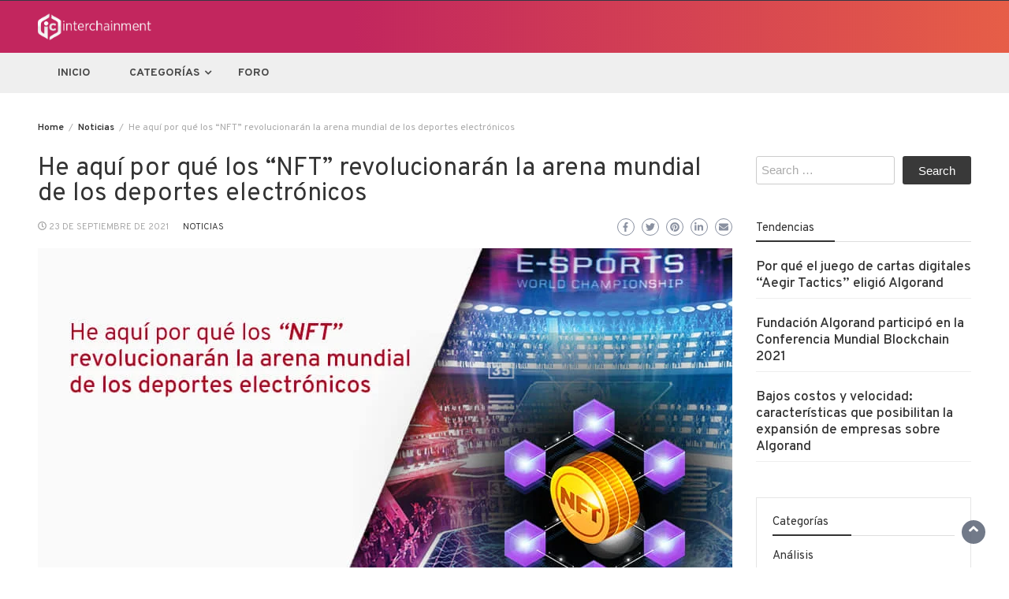

--- FILE ---
content_type: text/html; charset=UTF-8
request_url: https://www.interchainment.com/algorand-nft-esports/
body_size: 28620
content:
<!DOCTYPE html>
<html lang="es" prefix="og: https://ogp.me/ns#">
<head>
	<meta charset="UTF-8"><link rel="preconnect" href="https://fonts.gstatic.com/" crossorigin />
	<meta name="viewport" content="width=device-width, initial-scale=1">
	<link rel="profile" href="http://gmpg.org/xfn/11">
			<link rel="pingback" href="https://www.interchainment.com/xmlrpc.php">
		
<!-- Optimización para motores de búsqueda de Rank Math -  https://rankmath.com/ -->
<title>Los NFT revolucionarán la arena mundial de los eSports</title>
<meta name="description" content="La cadena de bloques de Algorand se adapta perfectamente para impulsar la transición de los deportes electrónicos a NFT"/>
<meta name="robots" content="follow, index, max-snippet:-1, max-video-preview:-1, max-image-preview:large"/>
<link rel="canonical" href="https://www.interchainment.com/algorand-nft-esports/" />
<meta property="og:locale" content="es_ES" />
<meta property="og:type" content="article" />
<meta property="og:title" content="Los NFT revolucionarán la arena mundial de los eSports" />
<meta property="og:description" content="La cadena de bloques de Algorand se adapta perfectamente para impulsar la transición de los deportes electrónicos a NFT" />
<meta property="og:url" content="https://www.interchainment.com/algorand-nft-esports/" />
<meta property="og:site_name" content="Interchainment" />
<meta property="article:section" content="Noticias" />
<meta property="og:updated_time" content="2021-09-24T03:20:30-03:00" />
<meta property="og:image" content="https://www.interchainment.com/wp-content/uploads/2021/09/ID-206.jpg" />
<meta property="og:image:secure_url" content="https://www.interchainment.com/wp-content/uploads/2021/09/ID-206.jpg" />
<meta property="og:image:width" content="881" />
<meta property="og:image:height" content="587" />
<meta property="og:image:alt" content="algorand" />
<meta property="og:image:type" content="image/jpeg" />
<meta property="article:published_time" content="2021-09-23T20:50:02-03:00" />
<meta property="article:modified_time" content="2021-09-24T03:20:30-03:00" />
<meta name="twitter:card" content="summary_large_image" />
<meta name="twitter:title" content="Los NFT revolucionarán la arena mundial de los eSports" />
<meta name="twitter:description" content="La cadena de bloques de Algorand se adapta perfectamente para impulsar la transición de los deportes electrónicos a NFT" />
<meta name="twitter:image" content="https://www.interchainment.com/wp-content/uploads/2021/09/ID-206.jpg" />
<meta name="twitter:label1" content="Escrito por" />
<meta name="twitter:data1" content="Interchainment" />
<meta name="twitter:label2" content="Tiempo de lectura" />
<meta name="twitter:data2" content="5 minutos" />
<script type="application/ld+json" class="rank-math-schema">{"@context":"https://schema.org","@graph":[{"@type":["Organization","Person"],"@id":"https://www.interchainment.com/#person","name":"AlgoLatam","url":"https://www.algolatam.com","logo":{"@type":"ImageObject","@id":"https://www.interchainment.com/#logo","url":"https://www.interchainment.com/wp-content/uploads/2023/03/icm-v2-150x90.png","contentUrl":"https://www.interchainment.com/wp-content/uploads/2023/03/icm-v2-150x90.png","caption":"AlgoLatam","inLanguage":"es"},"image":{"@id":"https://www.interchainment.com/#logo"}},{"@type":"WebSite","@id":"https://www.interchainment.com/#website","url":"https://www.interchainment.com","name":"AlgoLatam","publisher":{"@id":"https://www.interchainment.com/#person"},"inLanguage":"es"},{"@type":"ImageObject","@id":"https://www.interchainment.com/wp-content/uploads/2021/09/ID-206.jpg","url":"https://www.interchainment.com/wp-content/uploads/2021/09/ID-206.jpg","width":"881","height":"587","inLanguage":"es"},{"@type":"WebPage","@id":"https://www.interchainment.com/algorand-nft-esports/#webpage","url":"https://www.interchainment.com/algorand-nft-esports/","name":"Los NFT revolucionar\u00e1n la arena mundial de los eSports","datePublished":"2021-09-23T20:50:02-03:00","dateModified":"2021-09-24T03:20:30-03:00","isPartOf":{"@id":"https://www.interchainment.com/#website"},"primaryImageOfPage":{"@id":"https://www.interchainment.com/wp-content/uploads/2021/09/ID-206.jpg"},"inLanguage":"es"},{"@type":"Person","@id":"https://www.interchainment.com/author/juan/","name":"Interchainment","url":"https://www.interchainment.com/author/juan/","image":{"@type":"ImageObject","@id":"https://www.interchainment.com/wp-content/litespeed/avatar/3f1bf07c88a2bfc0d24adbef78a59e0a.jpg?ver=1768849638","url":"https://www.interchainment.com/wp-content/litespeed/avatar/3f1bf07c88a2bfc0d24adbef78a59e0a.jpg?ver=1768849638","caption":"Interchainment","inLanguage":"es"},"sameAs":["http://algolatam.com"]},{"@type":"BlogPosting","headline":"Los NFT revolucionar\u00e1n la arena mundial de los eSports","keywords":"algorand","datePublished":"2021-09-23T20:50:02-03:00","dateModified":"2021-09-24T03:20:30-03:00","articleSection":"Noticias","author":{"@id":"https://www.interchainment.com/author/juan/","name":"Interchainment"},"publisher":{"@id":"https://www.interchainment.com/#person"},"description":"La cadena de bloques de Algorand se adapta perfectamente para impulsar la transici\u00f3n de los deportes electr\u00f3nicos a NFT","name":"Los NFT revolucionar\u00e1n la arena mundial de los eSports","@id":"https://www.interchainment.com/algorand-nft-esports/#richSnippet","isPartOf":{"@id":"https://www.interchainment.com/algorand-nft-esports/#webpage"},"image":{"@id":"https://www.interchainment.com/wp-content/uploads/2021/09/ID-206.jpg"},"inLanguage":"es","mainEntityOfPage":{"@id":"https://www.interchainment.com/algorand-nft-esports/#webpage"}}]}</script>
<!-- /Plugin Rank Math WordPress SEO -->

<link rel='dns-prefetch' href='//fonts.googleapis.com' />
<link rel="alternate" type="application/rss+xml" title="Interchainment &raquo; Feed" href="https://www.interchainment.com/feed/" />
<link rel="alternate" type="application/rss+xml" title="Interchainment &raquo; Feed de los comentarios" href="https://www.interchainment.com/comments/feed/" />
<link rel="alternate" type="application/rss+xml" title="Interchainment &raquo; Comentario He aquí por qué los “NFT” revolucionarán la arena mundial de los deportes electrónicos del feed" href="https://www.interchainment.com/algorand-nft-esports/feed/" />
<link rel="alternate" title="oEmbed (JSON)" type="application/json+oembed" href="https://www.interchainment.com/wp-json/oembed/1.0/embed?url=https%3A%2F%2Fwww.interchainment.com%2Falgorand-nft-esports%2F" />
<link rel="alternate" title="oEmbed (XML)" type="text/xml+oembed" href="https://www.interchainment.com/wp-json/oembed/1.0/embed?url=https%3A%2F%2Fwww.interchainment.com%2Falgorand-nft-esports%2F&#038;format=xml" />
<style id='wp-img-auto-sizes-contain-inline-css' type='text/css'>
img:is([sizes=auto i],[sizes^="auto," i]){contain-intrinsic-size:3000px 1500px}
/*# sourceURL=wp-img-auto-sizes-contain-inline-css */
</style>
<script>WebFontConfig={google:{families:["Overpass:200,300,400,500,600,700,800,900","Overpass:200,300,400,500,600,700,800,900","Muli:200,300,400,500,600,700,800,900","Overpass:200,300,400,500,600,700,800,900","Overlock:200,300,400,500,600,700,800,900","Overpass:200,300,400,500,600,700,800,900","Overlock:200,300,400,500,600,700,800,900","Overpass:200,300,400,500,600,700,800,900","Overpass:200,300,400,500,600,700,800,900","Overpass:200,300,400,500,600,700,800,900&display=swap"]}};if ( typeof WebFont === "object" && typeof WebFont.load === "function" ) { WebFont.load( WebFontConfig ); }</script><script data-optimized="1" src="https://www.interchainment.com/wp-content/plugins/litespeed-cache/assets/js/webfontloader.min.js"></script>
<link rel='stylesheet' id='wp-block-library-css' href='https://www.interchainment.com/wp-includes/css/dist/block-library/style.min.css?ver=6.9' type='text/css' media='all' />
<style id='wp-block-library-theme-inline-css' type='text/css'>
.wp-block-audio :where(figcaption){color:#555;font-size:13px;text-align:center}.is-dark-theme .wp-block-audio :where(figcaption){color:#ffffffa6}.wp-block-audio{margin:0 0 1em}.wp-block-code{border:1px solid #ccc;border-radius:4px;font-family:Menlo,Consolas,monaco,monospace;padding:.8em 1em}.wp-block-embed :where(figcaption){color:#555;font-size:13px;text-align:center}.is-dark-theme .wp-block-embed :where(figcaption){color:#ffffffa6}.wp-block-embed{margin:0 0 1em}.blocks-gallery-caption{color:#555;font-size:13px;text-align:center}.is-dark-theme .blocks-gallery-caption{color:#ffffffa6}:root :where(.wp-block-image figcaption){color:#555;font-size:13px;text-align:center}.is-dark-theme :root :where(.wp-block-image figcaption){color:#ffffffa6}.wp-block-image{margin:0 0 1em}.wp-block-pullquote{border-bottom:4px solid;border-top:4px solid;color:currentColor;margin-bottom:1.75em}.wp-block-pullquote :where(cite),.wp-block-pullquote :where(footer),.wp-block-pullquote__citation{color:currentColor;font-size:.8125em;font-style:normal;text-transform:uppercase}.wp-block-quote{border-left:.25em solid;margin:0 0 1.75em;padding-left:1em}.wp-block-quote cite,.wp-block-quote footer{color:currentColor;font-size:.8125em;font-style:normal;position:relative}.wp-block-quote:where(.has-text-align-right){border-left:none;border-right:.25em solid;padding-left:0;padding-right:1em}.wp-block-quote:where(.has-text-align-center){border:none;padding-left:0}.wp-block-quote.is-large,.wp-block-quote.is-style-large,.wp-block-quote:where(.is-style-plain){border:none}.wp-block-search .wp-block-search__label{font-weight:700}.wp-block-search__button{border:1px solid #ccc;padding:.375em .625em}:where(.wp-block-group.has-background){padding:1.25em 2.375em}.wp-block-separator.has-css-opacity{opacity:.4}.wp-block-separator{border:none;border-bottom:2px solid;margin-left:auto;margin-right:auto}.wp-block-separator.has-alpha-channel-opacity{opacity:1}.wp-block-separator:not(.is-style-wide):not(.is-style-dots){width:100px}.wp-block-separator.has-background:not(.is-style-dots){border-bottom:none;height:1px}.wp-block-separator.has-background:not(.is-style-wide):not(.is-style-dots){height:2px}.wp-block-table{margin:0 0 1em}.wp-block-table td,.wp-block-table th{word-break:normal}.wp-block-table :where(figcaption){color:#555;font-size:13px;text-align:center}.is-dark-theme .wp-block-table :where(figcaption){color:#ffffffa6}.wp-block-video :where(figcaption){color:#555;font-size:13px;text-align:center}.is-dark-theme .wp-block-video :where(figcaption){color:#ffffffa6}.wp-block-video{margin:0 0 1em}:root :where(.wp-block-template-part.has-background){margin-bottom:0;margin-top:0;padding:1.25em 2.375em}
/*# sourceURL=/wp-includes/css/dist/block-library/theme.min.css */
</style>
<style id='classic-theme-styles-inline-css' type='text/css'>
/*! This file is auto-generated */
.wp-block-button__link{color:#fff;background-color:#32373c;border-radius:9999px;box-shadow:none;text-decoration:none;padding:calc(.667em + 2px) calc(1.333em + 2px);font-size:1.125em}.wp-block-file__button{background:#32373c;color:#fff;text-decoration:none}
/*# sourceURL=/wp-includes/css/classic-themes.min.css */
</style>
<style id='global-styles-inline-css' type='text/css'>
:root{--wp--preset--aspect-ratio--square: 1;--wp--preset--aspect-ratio--4-3: 4/3;--wp--preset--aspect-ratio--3-4: 3/4;--wp--preset--aspect-ratio--3-2: 3/2;--wp--preset--aspect-ratio--2-3: 2/3;--wp--preset--aspect-ratio--16-9: 16/9;--wp--preset--aspect-ratio--9-16: 9/16;--wp--preset--color--black: #000000;--wp--preset--color--cyan-bluish-gray: #abb8c3;--wp--preset--color--white: #ffffff;--wp--preset--color--pale-pink: #f78da7;--wp--preset--color--vivid-red: #cf2e2e;--wp--preset--color--luminous-vivid-orange: #ff6900;--wp--preset--color--luminous-vivid-amber: #fcb900;--wp--preset--color--light-green-cyan: #7bdcb5;--wp--preset--color--vivid-green-cyan: #00d084;--wp--preset--color--pale-cyan-blue: #8ed1fc;--wp--preset--color--vivid-cyan-blue: #0693e3;--wp--preset--color--vivid-purple: #9b51e0;--wp--preset--gradient--vivid-cyan-blue-to-vivid-purple: linear-gradient(135deg,rgb(6,147,227) 0%,rgb(155,81,224) 100%);--wp--preset--gradient--light-green-cyan-to-vivid-green-cyan: linear-gradient(135deg,rgb(122,220,180) 0%,rgb(0,208,130) 100%);--wp--preset--gradient--luminous-vivid-amber-to-luminous-vivid-orange: linear-gradient(135deg,rgb(252,185,0) 0%,rgb(255,105,0) 100%);--wp--preset--gradient--luminous-vivid-orange-to-vivid-red: linear-gradient(135deg,rgb(255,105,0) 0%,rgb(207,46,46) 100%);--wp--preset--gradient--very-light-gray-to-cyan-bluish-gray: linear-gradient(135deg,rgb(238,238,238) 0%,rgb(169,184,195) 100%);--wp--preset--gradient--cool-to-warm-spectrum: linear-gradient(135deg,rgb(74,234,220) 0%,rgb(151,120,209) 20%,rgb(207,42,186) 40%,rgb(238,44,130) 60%,rgb(251,105,98) 80%,rgb(254,248,76) 100%);--wp--preset--gradient--blush-light-purple: linear-gradient(135deg,rgb(255,206,236) 0%,rgb(152,150,240) 100%);--wp--preset--gradient--blush-bordeaux: linear-gradient(135deg,rgb(254,205,165) 0%,rgb(254,45,45) 50%,rgb(107,0,62) 100%);--wp--preset--gradient--luminous-dusk: linear-gradient(135deg,rgb(255,203,112) 0%,rgb(199,81,192) 50%,rgb(65,88,208) 100%);--wp--preset--gradient--pale-ocean: linear-gradient(135deg,rgb(255,245,203) 0%,rgb(182,227,212) 50%,rgb(51,167,181) 100%);--wp--preset--gradient--electric-grass: linear-gradient(135deg,rgb(202,248,128) 0%,rgb(113,206,126) 100%);--wp--preset--gradient--midnight: linear-gradient(135deg,rgb(2,3,129) 0%,rgb(40,116,252) 100%);--wp--preset--font-size--small: 13px;--wp--preset--font-size--medium: 20px;--wp--preset--font-size--large: 36px;--wp--preset--font-size--x-large: 42px;--wp--preset--spacing--20: 0.44rem;--wp--preset--spacing--30: 0.67rem;--wp--preset--spacing--40: 1rem;--wp--preset--spacing--50: 1.5rem;--wp--preset--spacing--60: 2.25rem;--wp--preset--spacing--70: 3.38rem;--wp--preset--spacing--80: 5.06rem;--wp--preset--shadow--natural: 6px 6px 9px rgba(0, 0, 0, 0.2);--wp--preset--shadow--deep: 12px 12px 50px rgba(0, 0, 0, 0.4);--wp--preset--shadow--sharp: 6px 6px 0px rgba(0, 0, 0, 0.2);--wp--preset--shadow--outlined: 6px 6px 0px -3px rgb(255, 255, 255), 6px 6px rgb(0, 0, 0);--wp--preset--shadow--crisp: 6px 6px 0px rgb(0, 0, 0);}:where(.is-layout-flex){gap: 0.5em;}:where(.is-layout-grid){gap: 0.5em;}body .is-layout-flex{display: flex;}.is-layout-flex{flex-wrap: wrap;align-items: center;}.is-layout-flex > :is(*, div){margin: 0;}body .is-layout-grid{display: grid;}.is-layout-grid > :is(*, div){margin: 0;}:where(.wp-block-columns.is-layout-flex){gap: 2em;}:where(.wp-block-columns.is-layout-grid){gap: 2em;}:where(.wp-block-post-template.is-layout-flex){gap: 1.25em;}:where(.wp-block-post-template.is-layout-grid){gap: 1.25em;}.has-black-color{color: var(--wp--preset--color--black) !important;}.has-cyan-bluish-gray-color{color: var(--wp--preset--color--cyan-bluish-gray) !important;}.has-white-color{color: var(--wp--preset--color--white) !important;}.has-pale-pink-color{color: var(--wp--preset--color--pale-pink) !important;}.has-vivid-red-color{color: var(--wp--preset--color--vivid-red) !important;}.has-luminous-vivid-orange-color{color: var(--wp--preset--color--luminous-vivid-orange) !important;}.has-luminous-vivid-amber-color{color: var(--wp--preset--color--luminous-vivid-amber) !important;}.has-light-green-cyan-color{color: var(--wp--preset--color--light-green-cyan) !important;}.has-vivid-green-cyan-color{color: var(--wp--preset--color--vivid-green-cyan) !important;}.has-pale-cyan-blue-color{color: var(--wp--preset--color--pale-cyan-blue) !important;}.has-vivid-cyan-blue-color{color: var(--wp--preset--color--vivid-cyan-blue) !important;}.has-vivid-purple-color{color: var(--wp--preset--color--vivid-purple) !important;}.has-black-background-color{background-color: var(--wp--preset--color--black) !important;}.has-cyan-bluish-gray-background-color{background-color: var(--wp--preset--color--cyan-bluish-gray) !important;}.has-white-background-color{background-color: var(--wp--preset--color--white) !important;}.has-pale-pink-background-color{background-color: var(--wp--preset--color--pale-pink) !important;}.has-vivid-red-background-color{background-color: var(--wp--preset--color--vivid-red) !important;}.has-luminous-vivid-orange-background-color{background-color: var(--wp--preset--color--luminous-vivid-orange) !important;}.has-luminous-vivid-amber-background-color{background-color: var(--wp--preset--color--luminous-vivid-amber) !important;}.has-light-green-cyan-background-color{background-color: var(--wp--preset--color--light-green-cyan) !important;}.has-vivid-green-cyan-background-color{background-color: var(--wp--preset--color--vivid-green-cyan) !important;}.has-pale-cyan-blue-background-color{background-color: var(--wp--preset--color--pale-cyan-blue) !important;}.has-vivid-cyan-blue-background-color{background-color: var(--wp--preset--color--vivid-cyan-blue) !important;}.has-vivid-purple-background-color{background-color: var(--wp--preset--color--vivid-purple) !important;}.has-black-border-color{border-color: var(--wp--preset--color--black) !important;}.has-cyan-bluish-gray-border-color{border-color: var(--wp--preset--color--cyan-bluish-gray) !important;}.has-white-border-color{border-color: var(--wp--preset--color--white) !important;}.has-pale-pink-border-color{border-color: var(--wp--preset--color--pale-pink) !important;}.has-vivid-red-border-color{border-color: var(--wp--preset--color--vivid-red) !important;}.has-luminous-vivid-orange-border-color{border-color: var(--wp--preset--color--luminous-vivid-orange) !important;}.has-luminous-vivid-amber-border-color{border-color: var(--wp--preset--color--luminous-vivid-amber) !important;}.has-light-green-cyan-border-color{border-color: var(--wp--preset--color--light-green-cyan) !important;}.has-vivid-green-cyan-border-color{border-color: var(--wp--preset--color--vivid-green-cyan) !important;}.has-pale-cyan-blue-border-color{border-color: var(--wp--preset--color--pale-cyan-blue) !important;}.has-vivid-cyan-blue-border-color{border-color: var(--wp--preset--color--vivid-cyan-blue) !important;}.has-vivid-purple-border-color{border-color: var(--wp--preset--color--vivid-purple) !important;}.has-vivid-cyan-blue-to-vivid-purple-gradient-background{background: var(--wp--preset--gradient--vivid-cyan-blue-to-vivid-purple) !important;}.has-light-green-cyan-to-vivid-green-cyan-gradient-background{background: var(--wp--preset--gradient--light-green-cyan-to-vivid-green-cyan) !important;}.has-luminous-vivid-amber-to-luminous-vivid-orange-gradient-background{background: var(--wp--preset--gradient--luminous-vivid-amber-to-luminous-vivid-orange) !important;}.has-luminous-vivid-orange-to-vivid-red-gradient-background{background: var(--wp--preset--gradient--luminous-vivid-orange-to-vivid-red) !important;}.has-very-light-gray-to-cyan-bluish-gray-gradient-background{background: var(--wp--preset--gradient--very-light-gray-to-cyan-bluish-gray) !important;}.has-cool-to-warm-spectrum-gradient-background{background: var(--wp--preset--gradient--cool-to-warm-spectrum) !important;}.has-blush-light-purple-gradient-background{background: var(--wp--preset--gradient--blush-light-purple) !important;}.has-blush-bordeaux-gradient-background{background: var(--wp--preset--gradient--blush-bordeaux) !important;}.has-luminous-dusk-gradient-background{background: var(--wp--preset--gradient--luminous-dusk) !important;}.has-pale-ocean-gradient-background{background: var(--wp--preset--gradient--pale-ocean) !important;}.has-electric-grass-gradient-background{background: var(--wp--preset--gradient--electric-grass) !important;}.has-midnight-gradient-background{background: var(--wp--preset--gradient--midnight) !important;}.has-small-font-size{font-size: var(--wp--preset--font-size--small) !important;}.has-medium-font-size{font-size: var(--wp--preset--font-size--medium) !important;}.has-large-font-size{font-size: var(--wp--preset--font-size--large) !important;}.has-x-large-font-size{font-size: var(--wp--preset--font-size--x-large) !important;}
:where(.wp-block-post-template.is-layout-flex){gap: 1.25em;}:where(.wp-block-post-template.is-layout-grid){gap: 1.25em;}
:where(.wp-block-term-template.is-layout-flex){gap: 1.25em;}:where(.wp-block-term-template.is-layout-grid){gap: 1.25em;}
:where(.wp-block-columns.is-layout-flex){gap: 2em;}:where(.wp-block-columns.is-layout-grid){gap: 2em;}
:root :where(.wp-block-pullquote){font-size: 1.5em;line-height: 1.6;}
/*# sourceURL=global-styles-inline-css */
</style>
<link rel='stylesheet' id='font-awesome-css' href='https://www.interchainment.com/wp-content/plugins/elementor/assets/lib/font-awesome/css/font-awesome.min.css?ver=4.7.0' type='text/css' media='all' />
<link rel='stylesheet' id='blog-sidebar-widget-css' href='https://www.interchainment.com/wp-content/plugins/blog-sidebar-widget/public/css/blog-sidebar-widget-public.min.css?ver=1.0.5' type='text/css' media='all' />
<link rel='stylesheet' id='bootstrap-css' href='https://www.interchainment.com/wp-content/themes/wp-magazine/css/bootstrap.min.css?ver=3.3.6' type='text/css' media='all' />
<link rel='stylesheet' id='owl-css' href='https://www.interchainment.com/wp-content/themes/wp-magazine/css/owl.carousel.min.css?ver=2.2.1' type='text/css' media='all' />

<link rel='stylesheet' id='wp-magazine-style-css' href='https://www.interchainment.com/wp-content/themes/wp-magazine/style.css?ver=6.9' type='text/css' media='all' />
<style id='wp-magazine-style-inline-css' type='text/css'>
.detail-content h1{ font:500 32px/1em Overpass; }h1{ color:#333; }.detail-content h2{ font:400 28px/1em Overpass Mono; }h2{ color:#333; }.detail-content h3{ font:300 24px/1em Overpass Mono; }h3{ color:#333; }.detail-content h4{ font:200 21px/1em Overpass Mono; }h4{ color:#333; }.detail-content h5{ font:150 15px/1em Overpass Mono; }h5{ color:#333; }.detail-content h6{ font:100 12px/1em Overlock; }h6{ color:#333; }.featured-layout span.category.analisis a{ background-color: #26a69a; }.category-layout span.category.analisis a{ color: #26a69a; }.featured-layout span.category.casos-de-uso a{ background-color: #0277bd; }.category-layout span.category.casos-de-uso a{ color: #0277bd; }.featured-layout span.category.contratos-inteligentes a{ background-color: #880e4f; }.category-layout span.category.contratos-inteligentes a{ color: #880e4f; }.featured-layout span.category.defi a{ background-color: #f9a825; }.category-layout span.category.defi a{ color: #f9a825; }.featured-layout span.category.destacado a{ background-color: #e53935; }.category-layout span.category.destacado a{ color: #e53935; }.featured-layout span.category.english-articles a{ background-color: #aa00ff; }.category-layout span.category.english-articles a{ color: #aa00ff; }.featured-layout span.category.herramientas a{ background-color: #795548; }.category-layout span.category.herramientas a{ color: #795548; }.featured-layout span.category.noticias a{ background-color: #ab47bc; }.category-layout span.category.noticias a{ color: #ab47bc; }.featured-layout span.category.protocolo a{ background-color: #616161; }.category-layout span.category.protocolo a{ color: #616161; }.featured-layout span.category.recursos-dev a{ background-color: #304ffe; }.category-layout span.category.recursos-dev a{ color: #304ffe; }.featured-layout span.category.tutoriales a{ background-color: #333; }.category-layout span.category.tutoriales a{ color: #333; }



                :root {
                        --primary-color: #393939;
                        --secondary-color: #50596c;
                        --dark-color: #333;
                        --white-color: #fff;
                }


                body{ font: 400 15px/22px Overpass; color: #333; }
                body{ background-color: #fff; }

                article{ font: 300 18px/20px Overpass; color: #333; }

                div.container{ max-width: 1214px; }

                .featured-layout .news-snippet{border-radius: 7px;min-height:250px;}
                .news-snippet .featured-image img,.headline-wrapper .owl-carousel .owl-item img,.news-carousel-wrapper .owl-carousel .owl-item img,.news-snippet img,.category-blog-view-1 .category-blog-items:first-child,.banner-news-list img,.slider-banner-3 .banner-news-caption, .slider-banner-1 .banner-news-caption{border-radius: 7px;}



                header .logo img{ height: 36px; }
                .site-title a{ font-size: 18px; font-family: Muli; color: #fff;}
                header .logo .site-description{color: #fff;}
                .date-time{color: #fff;}

                .main-navigation{text-transform: none;}


                section.top-bar{padding: 15px 0;}

                section.top-bar:before {background: #ffffff; opacity: 0;}


                .category-news-title{ font-size: 14px; font-family: Overpass; line-height: 13px; font-weight: 500;}
                .category-news-title a{color: #999;}

                .featured-news-title{ font-size: 20px; font-family: Overpass; line-height: 18px; font-weight: 600;}
                .featured-news-title a{color: #fff;}


                .news-carousel-wrapper{ background: #ecfbff; }

                .home-pages{ background: #ecfbff; }

                .cta-block-wrapper{ background: #e3f3f0; }

                .blog-news-title{ font-size: 18px; font-family: Overlock; line-height: 22px; font-weight: 400;}
                .blog-news-title a{color: #7f0264;}

                .slider-news-title{ font-size: 14px; font-family: Overpass; line-height: 13px; font-weight: 500;}
                .slider-news-title a{color: #1e73be;}

                .headline-news-title{ font-size: 14px; font-family: Overpass; line-height: 16px; font-weight: 500;}
                .headline-news-title a{color: #7f0264;}
                .headline-ticker-wrapper .headline-heading{background-color: #50596c;}


                
               



                #primary-menu li a {color: #494949;}
                header .main-nav{background-color: #efefef;}
                .main-navigation ul ul.sub-menu{background-color: #efefef;}
                .main-navigation .nav-menu{background-color: #efefef;}
                #primary-menu li a{ font-size: 14px; font-family: Overpass; font-weight: 700;}
                footer.main{background-color: #ececec;}


                header .top-info.pri-bg-color{background-color: #353844;}

                


                

               
        
/*# sourceURL=wp-magazine-style-inline-css */
</style>
<link rel='stylesheet' id='wp-magazine-layout-css' href='https://www.interchainment.com/wp-content/themes/wp-magazine/css/layout.min.css?ver=6.9' type='text/css' media='all' />
<style id='wp-magazine-layout-inline-css' type='text/css'>
.detail-content h1{ font:500 32px/1em Overpass; }h1{ color:#333; }.detail-content h2{ font:400 28px/1em Overpass Mono; }h2{ color:#333; }.detail-content h3{ font:300 24px/1em Overpass Mono; }h3{ color:#333; }.detail-content h4{ font:200 21px/1em Overpass Mono; }h4{ color:#333; }.detail-content h5{ font:150 15px/1em Overpass Mono; }h5{ color:#333; }.detail-content h6{ font:100 12px/1em Overlock; }h6{ color:#333; }.featured-layout span.category.analisis a{ background-color: #26a69a; }.category-layout span.category.analisis a{ color: #26a69a; }.featured-layout span.category.casos-de-uso a{ background-color: #0277bd; }.category-layout span.category.casos-de-uso a{ color: #0277bd; }.featured-layout span.category.contratos-inteligentes a{ background-color: #880e4f; }.category-layout span.category.contratos-inteligentes a{ color: #880e4f; }.featured-layout span.category.defi a{ background-color: #f9a825; }.category-layout span.category.defi a{ color: #f9a825; }.featured-layout span.category.destacado a{ background-color: #e53935; }.category-layout span.category.destacado a{ color: #e53935; }.featured-layout span.category.english-articles a{ background-color: #aa00ff; }.category-layout span.category.english-articles a{ color: #aa00ff; }.featured-layout span.category.herramientas a{ background-color: #795548; }.category-layout span.category.herramientas a{ color: #795548; }.featured-layout span.category.noticias a{ background-color: #ab47bc; }.category-layout span.category.noticias a{ color: #ab47bc; }.featured-layout span.category.protocolo a{ background-color: #616161; }.category-layout span.category.protocolo a{ color: #616161; }.featured-layout span.category.recursos-dev a{ background-color: #304ffe; }.category-layout span.category.recursos-dev a{ color: #304ffe; }.featured-layout span.category.tutoriales a{ background-color: #333; }.category-layout span.category.tutoriales a{ color: #333; }



                :root {
                        --primary-color: #393939;
                        --secondary-color: #50596c;
                        --dark-color: #333;
                        --white-color: #fff;
                }


                body{ font: 400 15px/22px Overpass; color: #333; }
                body{ background-color: #fff; }

                article{ font: 300 18px/20px Overpass; color: #333; }

                div.container{ max-width: 1214px; }

                .featured-layout .news-snippet{border-radius: 7px;min-height:250px;}
                .news-snippet .featured-image img,.headline-wrapper .owl-carousel .owl-item img,.news-carousel-wrapper .owl-carousel .owl-item img,.news-snippet img,.category-blog-view-1 .category-blog-items:first-child,.banner-news-list img,.slider-banner-3 .banner-news-caption, .slider-banner-1 .banner-news-caption{border-radius: 7px;}



                header .logo img{ height: 36px; }
                .site-title a{ font-size: 18px; font-family: Muli; color: #fff;}
                header .logo .site-description{color: #fff;}
                .date-time{color: #fff;}

                .main-navigation{text-transform: none;}


                section.top-bar{padding: 15px 0;}

                section.top-bar:before {background: #ffffff; opacity: 0;}


                .category-news-title{ font-size: 14px; font-family: Overpass; line-height: 13px; font-weight: 500;}
                .category-news-title a{color: #999;}

                .featured-news-title{ font-size: 20px; font-family: Overpass; line-height: 18px; font-weight: 600;}
                .featured-news-title a{color: #fff;}


                .news-carousel-wrapper{ background: #ecfbff; }

                .home-pages{ background: #ecfbff; }

                .cta-block-wrapper{ background: #e3f3f0; }

                .blog-news-title{ font-size: 18px; font-family: Overlock; line-height: 22px; font-weight: 400;}
                .blog-news-title a{color: #7f0264;}

                .slider-news-title{ font-size: 14px; font-family: Overpass; line-height: 13px; font-weight: 500;}
                .slider-news-title a{color: #1e73be;}

                .headline-news-title{ font-size: 14px; font-family: Overpass; line-height: 16px; font-weight: 500;}
                .headline-news-title a{color: #7f0264;}
                .headline-ticker-wrapper .headline-heading{background-color: #50596c;}


                
               



                #primary-menu li a {color: #494949;}
                header .main-nav{background-color: #efefef;}
                .main-navigation ul ul.sub-menu{background-color: #efefef;}
                .main-navigation .nav-menu{background-color: #efefef;}
                #primary-menu li a{ font-size: 14px; font-family: Overpass; font-weight: 700;}
                footer.main{background-color: #ececec;}


                header .top-info.pri-bg-color{background-color: #353844;}

                


                

               
        
/*# sourceURL=wp-magazine-layout-inline-css */
</style>
<script type="text/javascript" src="https://www.interchainment.com/wp-includes/js/jquery/jquery.min.js?ver=3.7.1" id="jquery-core-js"></script>
<script type="text/javascript" src="https://www.interchainment.com/wp-includes/js/jquery/jquery-migrate.min.js?ver=3.4.1" id="jquery-migrate-js"></script>
<script type="text/javascript" id="wp_magazine_loadmore-js-extra">
/* <![CDATA[ */
var wp_magazine_loadmore_params = {"ajaxurl":"https://www.interchainment.com/wp-admin/admin-ajax.php","current_page":"1","max_page":"101","cat":"0"};
//# sourceURL=wp_magazine_loadmore-js-extra
/* ]]> */
</script>
<script type="text/javascript" src="https://www.interchainment.com/wp-content/themes/wp-magazine/js/loadmore.min.js?ver=6.9" id="wp_magazine_loadmore-js"></script>
<link rel="https://api.w.org/" href="https://www.interchainment.com/wp-json/" /><link rel="alternate" title="JSON" type="application/json" href="https://www.interchainment.com/wp-json/wp/v2/posts/2666" /><link rel="EditURI" type="application/rsd+xml" title="RSD" href="https://www.interchainment.com/xmlrpc.php?rsd" />
<meta name="generator" content="WordPress 6.9" />
<link rel='shortlink' href='https://www.interchainment.com/?p=2666' />

		<!-- GA Google Analytics @ https://m0n.co/ga -->
		<script async src="https://www.googletagmanager.com/gtag/js?id=G-EBGFFMVB3E"></script>
		<script>
			window.dataLayer = window.dataLayer || [];
			function gtag(){dataLayer.push(arguments);}
			gtag('js', new Date());
			gtag('config', 'G-EBGFFMVB3E');
		</script>

	<meta name="generator" content="Elementor 3.34.2; features: additional_custom_breakpoints; settings: css_print_method-external, google_font-enabled, font_display-auto">
			<style>
				.e-con.e-parent:nth-of-type(n+4):not(.e-lazyloaded):not(.e-no-lazyload),
				.e-con.e-parent:nth-of-type(n+4):not(.e-lazyloaded):not(.e-no-lazyload) * {
					background-image: none !important;
				}
				@media screen and (max-height: 1024px) {
					.e-con.e-parent:nth-of-type(n+3):not(.e-lazyloaded):not(.e-no-lazyload),
					.e-con.e-parent:nth-of-type(n+3):not(.e-lazyloaded):not(.e-no-lazyload) * {
						background-image: none !important;
					}
				}
				@media screen and (max-height: 640px) {
					.e-con.e-parent:nth-of-type(n+2):not(.e-lazyloaded):not(.e-no-lazyload),
					.e-con.e-parent:nth-of-type(n+2):not(.e-lazyloaded):not(.e-no-lazyload) * {
						background-image: none !important;
					}
				}
			</style>
			<link rel="icon" href="https://www.interchainment.com/wp-content/uploads/2023/03/cropped-inter_favicon-32x32.jpg" sizes="32x32" />
<link rel="icon" href="https://www.interchainment.com/wp-content/uploads/2023/03/cropped-inter_favicon-192x192.jpg" sizes="192x192" />
<link rel="apple-touch-icon" href="https://www.interchainment.com/wp-content/uploads/2023/03/cropped-inter_favicon-180x180.jpg" />
<meta name="msapplication-TileImage" content="https://www.interchainment.com/wp-content/uploads/2023/03/cropped-inter_favicon-270x270.jpg" />
		<style type="text/css" id="wp-custom-css">
			/*Color Buscador TOP*/

header .search-submit, .widget .profile-link, .woocommerce #respond input#submit.alt, .woocommerce a.button.alt, .woocommerce button.button.alt, .woocommerce input.button.alt, .woocommerce #respond input#submit, .woocommerce a.button, .woocommerce button.button, .woocommerce input.button, form#wte_enquiry_contact_form input#enquiry_submit_button, #blossomthemes-email-newsletter-626 input.subscribe-submit-626, .jetpack_subscription_widget, .widget_search .search-submit, .widget-instagram .owl-carousel .owl-nav .owl-prev, .widget-instagram .owl-carousel .owl-nav .owl-next, .widget_search input.search-submit {
    background-color: #F07A35;
}

/*Background Gradient Post Main*/

/*.featured-news-title {
    background-color: black;
}

.category-news-title, .blog-news-title, .featured-news-title {
    margin: 0% -4% 3% -4%;
    padding: 3%;
}*/

.featured-layout .news-snippet .summary {
background: linear-gradient(to bottom, #000, #545454);
opacity:0.90;
}

/*Menu*/

#primary-menu li a {

    text-transform: uppercase;
}

/*Header Gradient*/
section.top-bar {
    position: relative;
    background: linear-gradient(90deg, rgb(194, 38, 94) 35%, rgba(230,92,69,0.9864320728291317) 100%);
}

/*Tamaños H1, H2, H3...*/

.detail-content h1 {
    font: 400 32px/1em Overpass;
}

.detail-content h2 {
    font: 400 28px/1em Overpass;
}

.detail-content h3 {
    font: 300 24px/1em Overpass;
}

.detail-content h4 {
    font: 200 21px/1em Overpass;
}

.detail-content h5 {
    font: 100 19px/1em Overpass;
}

/*Menu Responsive*/

#nav-icon {
    color: #262620 !important;
}

/*Botón Buscar*/
.search-submit {
	background-color: #393939 !important;
}

/***Estilos Footer***/

/* color footer main */

footer.main{ 
	background:linear-gradient(90deg, rgb(194, 38, 94) 35%, rgba(230,92,69,0.9864320728291317) 100%);
	
}

/* colores copyright footer*/

/*background*/
.copyright {
	background: #353232;
}

/*Texto*/
.text-center {
	color : #fafafa;
}

/*** Ajustes margenes-texto, interlineado e items ***/

.post .single-post ul li, ol li {
	margin-bottom: 35px !important;
  line-height : 1.5em !important;
}

.single-post p{
	line-height : 1.5em;
}

.single-post h2 {
	margin-bottom: 28px !important; }

.single-post p { 
	margin-bottom: 35px !important; }


/**icono de navegacion menu movil**/

#nav-icon span {
	color: #fafafa;
	background: #000000;
	border: 0.01px solid;
}

/*cambiar texto a español boton "MAS PUBLICACIONES"*/

.loadmore {
  text-indent: -9999px ;
  line-height: 0 ;
}
.loadmore::after{
    content:"MAS PUBLICACIONES";
    text-indent: 0 ;
    display: block ;
    line-height: initial !important;
}

/* ESPACIO ENTRE FEATURED POSTS Y POSTS NORMALES */

.spacer {margin: 74px 0 10px 0;}
.blog .home-archive {padding-top: 20px;}




		</style>
		</head>
<body class="wp-singular post-template-default single single-post postid-2666 single-format-standard wp-custom-logo wp-embed-responsive wp-theme-wp-magazine group-blog elementor-default elementor-kit-327">

<a class="skip-link screen-reader-text" href="#content">Skip to content</a>



<header>
	
	<section class="top-info pri-bg-color">
		<div class="container">
			<div class="row">
				<!-- Brand and toggle get grouped for better mobile display -->	

				


				<div class="col-xs-5">

					
			</div>

					</div>
	</div>
</section>

<section class="top-bar">
	<div class="container">
		<div class="row top-head-2">
			<div class="col-sm-4 logo text-left">
				
				<a href="https://www.interchainment.com/" class="custom-logo-link" rel="home"><img data-lazyloaded="1" src="[data-uri]" width="365" height="90" data-src="https://www.interchainment.com/wp-content/uploads/2023/03/icm-v2.png.webp" class="custom-logo" alt="Noticias blockchain español" decoding="async" /><noscript><img width="365" height="90" src="https://www.interchainment.com/wp-content/uploads/2023/03/icm-v2.png.webp" class="custom-logo" alt="Noticias blockchain español" decoding="async" /></noscript></a>							</div>

					</div>
	</div> <!-- /.end of container -->
</section> <!-- /.end of section -->





<section  class="main-nav nav-two ">
	<div class="container">
		<nav id="site-navigation" class="main-navigation">
			<button class="menu-toggle" aria-controls="primary-menu" aria-expanded="false"><!-- Primary Menu -->
				<div id="nav-icon">
					<span></span>
					<span></span>
					<span></span>
					<span></span>
				</div>
			</button>
			<div class="menu-primary-container"><ul id="primary-menu" class="menu"><li id="menu-item-16" class="menu-item menu-item-type-custom menu-item-object-custom menu-item-16"><a href="https://www.algolatam.com/">Inicio</a></li>
<li id="menu-item-17" class="menu-item menu-item-type-custom menu-item-object-custom menu-item-has-children menu-item-17"><a href="#">Categorías</a>
<ul class="sub-menu">
	<li id="menu-item-18" class="menu-item menu-item-type-taxonomy menu-item-object-category menu-item-18"><a href="https://www.interchainment.com/category/analisis/">Análisis</a></li>
	<li id="menu-item-19" class="menu-item menu-item-type-taxonomy menu-item-object-category menu-item-19"><a href="https://www.interchainment.com/category/casos-de-uso/">Casos de Uso</a></li>
	<li id="menu-item-90" class="menu-item menu-item-type-taxonomy menu-item-object-category menu-item-90"><a href="https://www.interchainment.com/category/contratos-inteligentes/">Contratos Inteligentes</a></li>
	<li id="menu-item-20" class="menu-item menu-item-type-taxonomy menu-item-object-category menu-item-20"><a href="https://www.interchainment.com/category/defi/">DeFi</a></li>
	<li id="menu-item-5096" class="menu-item menu-item-type-taxonomy menu-item-object-category menu-item-5096"><a href="https://www.interchainment.com/category/english-articles/">English Articles</a></li>
	<li id="menu-item-21" class="menu-item menu-item-type-taxonomy menu-item-object-category menu-item-21"><a href="https://www.interchainment.com/category/herramientas/">Herramientas</a></li>
	<li id="menu-item-22" class="menu-item menu-item-type-taxonomy menu-item-object-category current-post-ancestor current-menu-parent current-post-parent menu-item-22"><a href="https://www.interchainment.com/category/noticias/">Noticias</a></li>
	<li id="menu-item-23" class="menu-item menu-item-type-taxonomy menu-item-object-category menu-item-23"><a href="https://www.interchainment.com/category/protocolo/">Protocolo</a></li>
	<li id="menu-item-24" class="menu-item menu-item-type-taxonomy menu-item-object-category menu-item-24"><a href="https://www.interchainment.com/category/recursos-dev/">Recursos Dev</a></li>
	<li id="menu-item-25" class="menu-item menu-item-type-taxonomy menu-item-object-category menu-item-25"><a href="https://www.interchainment.com/category/tutoriales/">Tutoriales</a></li>
</ul>
</li>
<li id="menu-item-575" class="menu-item menu-item-type-custom menu-item-object-custom menu-item-575"><a target="_blank" href="https://algolatam.com/foro/">FORO</a></li>
</ul></div>		</nav><!-- #site-navigation -->
	</div>
</section>

</header><div class="headline-ticker">
</div>

               
	<div class="breadcrumbs">
		<div class="container"><nav role="navigation" aria-label="Breadcrumbs" class="wp-magazine breadcrumbs" itemprop="breadcrumb"><h2 class="trail-browse"></h2><ul class="trail-items" itemscope itemtype="http://schema.org/BreadcrumbList"><meta name="numberOfItems" content="3" /><meta name="itemListOrder" content="Ascending" /><li itemprop="itemListElement" itemscope itemtype="http://schema.org/ListItem" class="trail-item trail-begin"><a href="https://www.interchainment.com/" rel="home" itemprop="item"><span itemprop="name">Home</span></a><meta itemprop="position" content="1" /></li><li itemprop="itemListElement" itemscope itemtype="http://schema.org/ListItem" class="trail-item"><a href="https://www.interchainment.com/category/noticias/" itemprop="item"><span itemprop="name">Noticias</span></a><meta itemprop="position" content="2" /></li><li itemprop="itemListElement" itemscope itemtype="http://schema.org/ListItem" class="trail-item trail-end"><span itemprop="item"><span itemprop="name">He aquí por qué los “NFT” revolucionarán la arena mundial de los deportes electrónicos</span></span><meta itemprop="position" content="3" /></li></ul></nav></div>
	</div>

<div id="heading">
  <div id="scroll_container">
    <div id="horizontal_scroll"></div>
  </div>
</div>
<div id="content" class="inside-page content-area">
  <div class="container">
    <div class="row"> 

      <div class="col-sm-9" id="main-content">


        <section class="page-section">
          <div class="detail-content">

                                
              

<h1 class="page-title">He aquí por qué los “NFT” revolucionarán la arena mundial de los deportes electrónicos</h1>


<!-- info-social-wrap -->
<div class="info-social-wrap">
<!-- info -->
                      <div class="info">
              <ul class="list-inline">


                
                                                    <li><i class="fa fa-clock-o"></i> <a href="https://www.interchainment.com/2021/09/23/">23 de septiembre de 2021</a></li>
                
                                    <li>
                                                 <span class="category"><a href="https://www.interchainment.com/category/noticias/">Noticias</a></span>
                                            </li>
                
                                                                  

                                
              </ul>
            </div>
                    <!-- info -->

         <script type="text/javascript">
	var fb = '';
	var twitter = '';
	var pinterest = '';
	var linkedin = '';
</script>


	<div class="social-box">

					<a class="facebook-icon" href="https://www.facebook.com/sharer/sharer.php?u=https%3A%2F%2Fwww.interchainment.com%2Falgorand-nft-esports%2F" onclick="return ! window.open( this.href, fb, 'width=500, height=500' )">
			    <i class="fa fa-facebook-f"></i>
			</a>
		
					<a class="twitter-icon" href="https://twitter.com/intent/tweet?text=He aquí por qué los “NFT” revolucionarán la arena mundial de los deportes electrónicos&amp;url=https%3A%2F%2Fwww.interchainment.com%2Falgorand-nft-esports%2F&amp;via=AlgorandLatam" onclick="return ! window.open( this.href, twitter, 'width=500, height=500' )">
			   <i class="fa fa-twitter"></i>
			</a>
		
					<a class="pinterest-icon" href="http://pinterest.com/pin/create/button/?url=https%3A%2F%2Fwww.interchainment.com%2Falgorand-nft-esports%2F&amp;media=https%3A%2F%2Fwww.interchainment.com%2Fwp-content%2Fuploads%2F2021%2F09%2FID-206.jpg&amp;description=He aquí por qué los “NFT” revolucionarán la arena mundial de los deportes electrónicos" onclick="return ! window.open( this.href, pinterest, 'width=500, height=500' )">
			    <i class="fa fa-pinterest"></i>
			</a>
		
					<a class="linkedin-icon" href="https://www.linkedin.com/shareArticle?mini=true&url=https%3A%2F%2Fwww.interchainment.com%2Falgorand-nft-esports%2F&title=He aquí por qué los “NFT” revolucionarán la arena mundial de los deportes electrónicos" onclick="return ! window.open( this.href, linkedin, 'width=500, height=500' )">
			    <i class="fa fa-linkedin"></i>
			</a>
		
					<a class="mail-icon" href="mailto:?subject=He aquí por qué los “NFT” revolucionarán la arena mundial de los deportes electrónicos&body=He aquí por qué los “NFT” revolucionarán la arena mundial de los deportes electrónicos https%3A%2F%2Fwww.interchainment.com%2Falgorand-nft-esports%2F" target="_blank">
			    <i class="fa fa-envelope"></i>
			</a>
		

	</div>

</div>
<!-- info-social-wrap -->

<div class="single-post">
        


 


  <div class="post-content">

        

    
              <figure class="feature-image">
          <img data-lazyloaded="1" src="[data-uri]" fetchpriority="high" width="881" height="587" data-src="https://www.interchainment.com/wp-content/uploads/2021/09/ID-206.jpg.webp" class="attachment-full size-full wp-post-image" alt="" decoding="async" data-srcset="https://www.interchainment.com/wp-content/uploads/2021/09/ID-206.jpg.webp 881w, https://www.interchainment.com/wp-content/uploads/2021/09/ID-206-450x300.jpg 450w, https://www.interchainment.com/wp-content/uploads/2021/09/ID-206-768x512.jpg.webp 768w" data-sizes="(max-width: 881px) 100vw, 881px" /><noscript><img fetchpriority="high" width="881" height="587" src="https://www.interchainment.com/wp-content/uploads/2021/09/ID-206.jpg.webp" class="attachment-full size-full wp-post-image" alt="" decoding="async" srcset="https://www.interchainment.com/wp-content/uploads/2021/09/ID-206.jpg.webp 881w, https://www.interchainment.com/wp-content/uploads/2021/09/ID-206-450x300.jpg 450w, https://www.interchainment.com/wp-content/uploads/2021/09/ID-206-768x512.jpg.webp 768w" sizes="(max-width: 881px) 100vw, 881px" /></noscript>        </figure>      
      
    
    <article>
      
<p>Durante el último año y medio, el mercado de tokens no fungibles (NFT) ha crecido exponencialmente, <strong>con un volumen total negociado en las plataformas Ethereum que supera los US$ 4.5B.</strong> Esta clase de activos única, está haciendo incursiones en varios mercados diferentes, incluidos la música, el arte, las películas, los deportes y más. En su sentido más básico, los NFT son activos totalmente únicos que no se pueden intercambiar directamente en lugar de otro NFT, lo que permite a los artistas crear obras de arte digitales únicas o a las estrellas deportivas, aportar valor de por vida a sus recuerdos. <strong>La mejor parte es que todavía hay muchos casos de uso inexplorados, y es solo cuestión de tiempo antes de que los deportes electrónicos y las NFT converjan de manera importante.</strong></p>



<p>Ambos sectores están en aumento a nivel mundial, y las organizaciones de deportes electrónicos están preparadas para generar nuevas e innovadoras fuentes de ingresos, aprovechar nuevas audiencias y aumentar enormemente el valor de sus franquicias, a través de NFT. <strong>Con la capacidad adicional para que las marcas y equipos de deportes electrónicos, proporcionen artículos de colección y mercancía de valor a su base de fans, a través de NFT, no es sorprendente que los NFT ya estén apareciendo en los deportes electrónicos.</strong></p>



<div class="lwptoc lwptoc-baseItems lwptoc-light lwptoc-notInherit" data-smooth-scroll="1" data-smooth-scroll-offset="24"><div class="lwptoc_i">    <div class="lwptoc_header">
        <b class="lwptoc_title">Tabla de Contenidos</b>                    <span class="lwptoc_toggle">
                <a href="#" class="lwptoc_toggle_label" data-label="mostrar">ocultar</a>            </span>
            </div>
<div class="lwptoc_items lwptoc_items-visible">
    <div class="lwptoc_itemWrap"><div class="lwptoc_item">    <a href="#El_mercado_de_los_deportes_electronicos_esta_preparado_para_grandes_cosas">
                    <span class="lwptoc_item_number">1</span>
                <span class="lwptoc_item_label">El mercado de los deportes electrónicos está preparado para grandes cosas</span>
    </a>
    </div><div class="lwptoc_item">    <a href="#Los_NFT_y_los_deportes_electronicos_son_una_combinacion_perfecta">
                    <span class="lwptoc_item_number">2</span>
                <span class="lwptoc_item_label">Los NFT y los deportes electrónicos son una combinación perfecta</span>
    </a>
    </div><div class="lwptoc_item">    <a href="#Las_estadisticas_y_los_hechos_no_mienten">
                    <span class="lwptoc_item_number">3</span>
                <span class="lwptoc_item_label">Las estadísticas y los hechos no mienten</span>
    </a>
    </div><div class="lwptoc_item">    <a href="#Algorand_esta_marcando_el_comienzo_del_nuevo_estandar_para_NFT">
                    <span class="lwptoc_item_number">4</span>
                <span class="lwptoc_item_label">Algorand está marcando el comienzo del nuevo estándar para NFT</span>
    </a>
    </div></div></div>
</div></div><h2 class="wp-block-heading"><span id="El_mercado_de_los_deportes_electronicos_esta_preparado_para_grandes_cosas">El mercado de los deportes electrónicos está preparado para grandes cosas</span></h2>



<p>Un estudio reciente indicó que el mercado mundial de deportes electrónicos, aún está relativamente sin explotar a pesar de su inmenso potencial monetario futuro. <strong>Para poner las cosas en perspectiva, para 2026 se promociona que los deportes electrónicos </strong><a href="https://www.prnewswire.com/in/news-releases/esports-market-size-is-projected-to-reach-usd-1860-2-million-by-2026-at-cagr-15-1-valuates-reports-822454230.html" rel="nofollow noopener" target="_blank"><strong>crezcan</strong></a><strong> y tengan un valor aproximado de 1.900 millones de dólares.</strong> Además, desde 2019, los espectadores de deportes electrónicos han aumentado en una tasa de crecimiento anual compuesta del 15,7%.</p>



<p>En una línea similar, también debe mencionarse que los mejores jugadores de deportes electrónicos en el mundo, hoy en día <a href="https://www.esportsearnings.com/players" rel="nofollow noopener" target="_blank">obtienen</a> regularmente salarios multimillonarios, <strong>y los 10 mejores jugadores obtienen un mínimo de US$ 3.5 millones por año.</strong></p>



<p>Combine el potencial del mercado de NFT con el crecimiento esperado de los deportes electrónicos, y la industria podría experimentar un crecimiento exponencial, particularmente si se mantiene la fanfarria en torno a las NFT. Algunas NFT populares se han comercializado una y otra vez por más del 100% de su precio de venta original, lo que demuestra el enorme potencial de los usuarios para obtener beneficios tangibles al apoyar su pasión. Solo es necesario mirar las tarjetas comerciales de deportes populares y raras, algunas de las cuales <a href="https://www.nytimes.com/2021/02/18/sports/sports-trading-cards-millions.html" rel="nofollow noopener" target="_blank">valen millones</a> décadas después de su lanzamiento, para darse cuenta del potencial de los coleccionables NFT en los deportes electrónicos. </p>



<p><strong>Ahora, las organizaciones de deportes electrónicos pueden acuñar y producir todo tipo de NFT, desde una serie limitada de tarjetas de jugador firmadas, hasta productos digitales; incluso mensajes grabados o contenido de los jugadores del equipo.</strong> Podrían construir sobre lo que la NBA ya ha creado y vender momentos conmemorativos en la historia de la liga y la franquicia. Como se mencionó, es un modelo que ya funciona bien con los coleccionistas y fanáticos de los deportes tradicionales.</p>



<p>Los NFT también tienen la capacidad de actuar como un mecanismo para obtener capital en los deportes electrónicos.&nbsp;</p>



<h2 class="wp-block-heading"><span id="Los_NFT_y_los_deportes_electronicos_son_una_combinacion_perfecta">Los NFT y los deportes electrónicos son una combinación perfecta</span></h2>



<p>Con los deportes electrónicos y las NFT en aumento a nivel mundial, ha seguido surgiendo un número creciente de asociaciones convencionales entre los dos mundos. Por ejemplo, Talon, una plataforma de deportes electrónicos líder en Asia, anunció recientemente su intención de integrar NFT a través de una asociación con Yieldly, un protocolo de finanzas descentralizadas (DeFi), construido sobre la cadena de bloques Algorand. El equipo ROV de Talon ganó recientemente el torneo Arena of Valor Pro League Winter 2020 y se clasificó para la Arena of Valor World Cup 2021.</p>



<p>Del mismo modo, el gigante europeo de los deportes electrónicos OG Esports, anunció recientemente su decisión de adoptar los NFT. <strong>De hecho, desde que utilizó la clase de activos digitales únicos por primera vez, a principios de este año, la compañía ya ha podido acumular un total de US$ 1 millón, a través de la venta de tres colecciones de arte digital separadas.</strong> Hasta la fecha, OG Esports ha podido generar ganancias de US$ 34.5 millones, ubicándolos en segundo lugar solo detrás de Team Liquid, en la tabla de clasificación <a href="https://www.esportsearnings.com/teams" rel="nofollow noopener" target="_blank">general de ganancias de los equipos de deportes</a> electrónicos.</p>



<h2 class="wp-block-heading"><span id="Las_estadisticas_y_los_hechos_no_mienten">Las estadísticas y los hechos no mienten</span></h2>



<p>Desde una perspectiva interseccional, <strong>la </strong><a href="https://superjumpmagazine.com/why-are-esports-players-so-young-a0dc18f6d81a" rel="nofollow noopener" target="_blank"><strong>edad</strong></a><strong> de la mayoría de los jugadores de deportes electrónicos es actualmente de solo 25 años,</strong> <strong>y algunos ex campeones tienen hasta 17 años.</strong> Dado que los deportes electrónicos ya son completamente digitales por naturaleza, es probable que la mayoría de los jugadores y fanáticos hayan estado expuestos a NFT. o criptomonedas. Históricamente, la industria de la criptografía ha tendido a atraer a varios inversores jóvenes, con datos estadísticos que muestran que la mayoría de los inversores en activos digitales se <a href="https://medium.com/quantum-economics/just-who-is-a-typical-cryptocurrency-investor-in-2021-380582335283" rel="nofollow noopener" target="_blank">encuentran</a> en el grupo de 18 a 34 años. Esto parece sugerir con bastante claridad que existe una correlación importante entre los dos, con una clara ventana de oportunidad para que las empresas de deportes electrónicos aprovechen.</p>



<p>Por último, los equipos de deportes electrónicos son costosos de administrar, con salarios colectivos de jugadores que ascienden a decenas de millones, por lo tanto, al acceder a fuentes de ingresos novedosas como las que ofrecen los NFT, las organizaciones no solo pueden generar más ingresos para sí mismas, sino también interactuar con sus respectivas bases de fans (que consiste en gran parte, en personas que conocen bien los activos digitales) con mucha más facilidad.</p>



<h2 class="wp-block-heading"><span id="Algorand_esta_marcando_el_comienzo_del_nuevo_estandar_para_NFT">Algorand está marcando el comienzo del nuevo estándar para NFT</span></h2>



<p>A medida que el mercado de NFT continúa madurando y expandiéndose, la inversión en un mercado y una billetera fáciles de usar para NFT, contribuiría en gran medida a ayudar a las organizaciones de deportes electrónicos a construir algo como NBA Top Shot. <strong>La cadena de bloques de Algorand se adapta perfectamente para impulsar la transición de los deportes electrónicos a NFT,</strong> ya que todas las características necesarias que son esenciales para navegar este espacio de manera efectiva, ya se han integrado en los protocolos nativos de Capa-1 de la plataforma.</p>



<p>De hecho, el fundador de Algorand, Silvio Micali, se encuentra actualmente en conversaciones con la principal casa de subastas Christie’s, sobre la venta de arte digital basado en NFT, utilizando su proyecto. <strong>Con tales desarrollos en el horizonte, será interesante ver cómo se desarrolla el futuro de estos mercados aparentemente imparables desde aquí.</strong></p>



<hr class="wp-block-separator is-style-wide">



<p>Este artículo ha sido escrito originalmente por NTF NEWS TODAY, publicado en https://nftnewstoday.com y traducido por <a href="https://www.algolatam.com/" rel="nofollow noopener" target="_blank">AlgoLatam</a></p>



<p>Original Article: https://nftnewstoday.com/2021/09/13/heres-why-nfts-stand-to-revolutionize-the-global-esports-arena-sebastian-quinn/</p>
      
           
    </article>
	  
	  
<div>
	  
 <body>
    <h3>Aviso de responsabilidad:</h3>
		
 <p>Este artículo no contiene consejos financieros, ni recomendaciones de inversión de ningún tipo. La información brindada se ofrece sólo con fines educativos y didácticos en cuanto a tecnología Web3 y análisis sobre sus casos de uso.
</p>  

<p> Las inversiones con criptomonedas, NFTs, tokens u otros activos digitales conllevan riesgos y no se encuentran regulados, por lo que los lectores deben realizar su propia investigación antes de tomar cualquier tipo de decisión bajo su entera responsabilidad, así como adaptarse y observar las diferentes regulaciones legales según su país de residencia.
</p>
      
 <script data-no-optimize="1">window.lazyLoadOptions=Object.assign({},{threshold:300},window.lazyLoadOptions||{});!function(t,e){"object"==typeof exports&&"undefined"!=typeof module?module.exports=e():"function"==typeof define&&define.amd?define(e):(t="undefined"!=typeof globalThis?globalThis:t||self).LazyLoad=e()}(this,function(){"use strict";function e(){return(e=Object.assign||function(t){for(var e=1;e<arguments.length;e++){var n,a=arguments[e];for(n in a)Object.prototype.hasOwnProperty.call(a,n)&&(t[n]=a[n])}return t}).apply(this,arguments)}function o(t){return e({},at,t)}function l(t,e){return t.getAttribute(gt+e)}function c(t){return l(t,vt)}function s(t,e){return function(t,e,n){e=gt+e;null!==n?t.setAttribute(e,n):t.removeAttribute(e)}(t,vt,e)}function i(t){return s(t,null),0}function r(t){return null===c(t)}function u(t){return c(t)===_t}function d(t,e,n,a){t&&(void 0===a?void 0===n?t(e):t(e,n):t(e,n,a))}function f(t,e){et?t.classList.add(e):t.className+=(t.className?" ":"")+e}function _(t,e){et?t.classList.remove(e):t.className=t.className.replace(new RegExp("(^|\\s+)"+e+"(\\s+|$)")," ").replace(/^\s+/,"").replace(/\s+$/,"")}function g(t){return t.llTempImage}function v(t,e){!e||(e=e._observer)&&e.unobserve(t)}function b(t,e){t&&(t.loadingCount+=e)}function p(t,e){t&&(t.toLoadCount=e)}function n(t){for(var e,n=[],a=0;e=t.children[a];a+=1)"SOURCE"===e.tagName&&n.push(e);return n}function h(t,e){(t=t.parentNode)&&"PICTURE"===t.tagName&&n(t).forEach(e)}function a(t,e){n(t).forEach(e)}function m(t){return!!t[lt]}function E(t){return t[lt]}function I(t){return delete t[lt]}function y(e,t){var n;m(e)||(n={},t.forEach(function(t){n[t]=e.getAttribute(t)}),e[lt]=n)}function L(a,t){var o;m(a)&&(o=E(a),t.forEach(function(t){var e,n;e=a,(t=o[n=t])?e.setAttribute(n,t):e.removeAttribute(n)}))}function k(t,e,n){f(t,e.class_loading),s(t,st),n&&(b(n,1),d(e.callback_loading,t,n))}function A(t,e,n){n&&t.setAttribute(e,n)}function O(t,e){A(t,rt,l(t,e.data_sizes)),A(t,it,l(t,e.data_srcset)),A(t,ot,l(t,e.data_src))}function w(t,e,n){var a=l(t,e.data_bg_multi),o=l(t,e.data_bg_multi_hidpi);(a=nt&&o?o:a)&&(t.style.backgroundImage=a,n=n,f(t=t,(e=e).class_applied),s(t,dt),n&&(e.unobserve_completed&&v(t,e),d(e.callback_applied,t,n)))}function x(t,e){!e||0<e.loadingCount||0<e.toLoadCount||d(t.callback_finish,e)}function M(t,e,n){t.addEventListener(e,n),t.llEvLisnrs[e]=n}function N(t){return!!t.llEvLisnrs}function z(t){if(N(t)){var e,n,a=t.llEvLisnrs;for(e in a){var o=a[e];n=e,o=o,t.removeEventListener(n,o)}delete t.llEvLisnrs}}function C(t,e,n){var a;delete t.llTempImage,b(n,-1),(a=n)&&--a.toLoadCount,_(t,e.class_loading),e.unobserve_completed&&v(t,n)}function R(i,r,c){var l=g(i)||i;N(l)||function(t,e,n){N(t)||(t.llEvLisnrs={});var a="VIDEO"===t.tagName?"loadeddata":"load";M(t,a,e),M(t,"error",n)}(l,function(t){var e,n,a,o;n=r,a=c,o=u(e=i),C(e,n,a),f(e,n.class_loaded),s(e,ut),d(n.callback_loaded,e,a),o||x(n,a),z(l)},function(t){var e,n,a,o;n=r,a=c,o=u(e=i),C(e,n,a),f(e,n.class_error),s(e,ft),d(n.callback_error,e,a),o||x(n,a),z(l)})}function T(t,e,n){var a,o,i,r,c;t.llTempImage=document.createElement("IMG"),R(t,e,n),m(c=t)||(c[lt]={backgroundImage:c.style.backgroundImage}),i=n,r=l(a=t,(o=e).data_bg),c=l(a,o.data_bg_hidpi),(r=nt&&c?c:r)&&(a.style.backgroundImage='url("'.concat(r,'")'),g(a).setAttribute(ot,r),k(a,o,i)),w(t,e,n)}function G(t,e,n){var a;R(t,e,n),a=e,e=n,(t=Et[(n=t).tagName])&&(t(n,a),k(n,a,e))}function D(t,e,n){var a;a=t,(-1<It.indexOf(a.tagName)?G:T)(t,e,n)}function S(t,e,n){var a;t.setAttribute("loading","lazy"),R(t,e,n),a=e,(e=Et[(n=t).tagName])&&e(n,a),s(t,_t)}function V(t){t.removeAttribute(ot),t.removeAttribute(it),t.removeAttribute(rt)}function j(t){h(t,function(t){L(t,mt)}),L(t,mt)}function F(t){var e;(e=yt[t.tagName])?e(t):m(e=t)&&(t=E(e),e.style.backgroundImage=t.backgroundImage)}function P(t,e){var n;F(t),n=e,r(e=t)||u(e)||(_(e,n.class_entered),_(e,n.class_exited),_(e,n.class_applied),_(e,n.class_loading),_(e,n.class_loaded),_(e,n.class_error)),i(t),I(t)}function U(t,e,n,a){var o;n.cancel_on_exit&&(c(t)!==st||"IMG"===t.tagName&&(z(t),h(o=t,function(t){V(t)}),V(o),j(t),_(t,n.class_loading),b(a,-1),i(t),d(n.callback_cancel,t,e,a)))}function $(t,e,n,a){var o,i,r=(i=t,0<=bt.indexOf(c(i)));s(t,"entered"),f(t,n.class_entered),_(t,n.class_exited),o=t,i=a,n.unobserve_entered&&v(o,i),d(n.callback_enter,t,e,a),r||D(t,n,a)}function q(t){return t.use_native&&"loading"in HTMLImageElement.prototype}function H(t,o,i){t.forEach(function(t){return(a=t).isIntersecting||0<a.intersectionRatio?$(t.target,t,o,i):(e=t.target,n=t,a=o,t=i,void(r(e)||(f(e,a.class_exited),U(e,n,a,t),d(a.callback_exit,e,n,t))));var e,n,a})}function B(e,n){var t;tt&&!q(e)&&(n._observer=new IntersectionObserver(function(t){H(t,e,n)},{root:(t=e).container===document?null:t.container,rootMargin:t.thresholds||t.threshold+"px"}))}function J(t){return Array.prototype.slice.call(t)}function K(t){return t.container.querySelectorAll(t.elements_selector)}function Q(t){return c(t)===ft}function W(t,e){return e=t||K(e),J(e).filter(r)}function X(e,t){var n;(n=K(e),J(n).filter(Q)).forEach(function(t){_(t,e.class_error),i(t)}),t.update()}function t(t,e){var n,a,t=o(t);this._settings=t,this.loadingCount=0,B(t,this),n=t,a=this,Y&&window.addEventListener("online",function(){X(n,a)}),this.update(e)}var Y="undefined"!=typeof window,Z=Y&&!("onscroll"in window)||"undefined"!=typeof navigator&&/(gle|ing|ro)bot|crawl|spider/i.test(navigator.userAgent),tt=Y&&"IntersectionObserver"in window,et=Y&&"classList"in document.createElement("p"),nt=Y&&1<window.devicePixelRatio,at={elements_selector:".lazy",container:Z||Y?document:null,threshold:300,thresholds:null,data_src:"src",data_srcset:"srcset",data_sizes:"sizes",data_bg:"bg",data_bg_hidpi:"bg-hidpi",data_bg_multi:"bg-multi",data_bg_multi_hidpi:"bg-multi-hidpi",data_poster:"poster",class_applied:"applied",class_loading:"litespeed-loading",class_loaded:"litespeed-loaded",class_error:"error",class_entered:"entered",class_exited:"exited",unobserve_completed:!0,unobserve_entered:!1,cancel_on_exit:!0,callback_enter:null,callback_exit:null,callback_applied:null,callback_loading:null,callback_loaded:null,callback_error:null,callback_finish:null,callback_cancel:null,use_native:!1},ot="src",it="srcset",rt="sizes",ct="poster",lt="llOriginalAttrs",st="loading",ut="loaded",dt="applied",ft="error",_t="native",gt="data-",vt="ll-status",bt=[st,ut,dt,ft],pt=[ot],ht=[ot,ct],mt=[ot,it,rt],Et={IMG:function(t,e){h(t,function(t){y(t,mt),O(t,e)}),y(t,mt),O(t,e)},IFRAME:function(t,e){y(t,pt),A(t,ot,l(t,e.data_src))},VIDEO:function(t,e){a(t,function(t){y(t,pt),A(t,ot,l(t,e.data_src))}),y(t,ht),A(t,ct,l(t,e.data_poster)),A(t,ot,l(t,e.data_src)),t.load()}},It=["IMG","IFRAME","VIDEO"],yt={IMG:j,IFRAME:function(t){L(t,pt)},VIDEO:function(t){a(t,function(t){L(t,pt)}),L(t,ht),t.load()}},Lt=["IMG","IFRAME","VIDEO"];return t.prototype={update:function(t){var e,n,a,o=this._settings,i=W(t,o);{if(p(this,i.length),!Z&&tt)return q(o)?(e=o,n=this,i.forEach(function(t){-1!==Lt.indexOf(t.tagName)&&S(t,e,n)}),void p(n,0)):(t=this._observer,o=i,t.disconnect(),a=t,void o.forEach(function(t){a.observe(t)}));this.loadAll(i)}},destroy:function(){this._observer&&this._observer.disconnect(),K(this._settings).forEach(function(t){I(t)}),delete this._observer,delete this._settings,delete this.loadingCount,delete this.toLoadCount},loadAll:function(t){var e=this,n=this._settings;W(t,n).forEach(function(t){v(t,e),D(t,n,e)})},restoreAll:function(){var e=this._settings;K(e).forEach(function(t){P(t,e)})}},t.load=function(t,e){e=o(e);D(t,e)},t.resetStatus=function(t){i(t)},t}),function(t,e){"use strict";function n(){e.body.classList.add("litespeed_lazyloaded")}function a(){console.log("[LiteSpeed] Start Lazy Load"),o=new LazyLoad(Object.assign({},t.lazyLoadOptions||{},{elements_selector:"[data-lazyloaded]",callback_finish:n})),i=function(){o.update()},t.MutationObserver&&new MutationObserver(i).observe(e.documentElement,{childList:!0,subtree:!0,attributes:!0})}var o,i;t.addEventListener?t.addEventListener("load",a,!1):t.attachEvent("onload",a)}(window,document);</script></body>
	
</div>

     

    <div class="article-footer-social"><script type="text/javascript">
	var fb = '';
	var twitter = '';
	var pinterest = '';
	var linkedin = '';
</script>


	<div class="social-box">

					<a class="facebook-icon" href="https://www.facebook.com/sharer/sharer.php?u=https%3A%2F%2Fwww.interchainment.com%2Falgorand-nft-esports%2F" onclick="return ! window.open( this.href, fb, 'width=500, height=500' )">
			    <i class="fa fa-facebook-f"></i>
			</a>
		
					<a class="twitter-icon" href="https://twitter.com/intent/tweet?text=He aquí por qué los “NFT” revolucionarán la arena mundial de los deportes electrónicos&amp;url=https%3A%2F%2Fwww.interchainment.com%2Falgorand-nft-esports%2F&amp;via=AlgorandLatam" onclick="return ! window.open( this.href, twitter, 'width=500, height=500' )">
			   <i class="fa fa-twitter"></i>
			</a>
		
					<a class="pinterest-icon" href="http://pinterest.com/pin/create/button/?url=https%3A%2F%2Fwww.interchainment.com%2Falgorand-nft-esports%2F&amp;media=https%3A%2F%2Fwww.interchainment.com%2Fwp-content%2Fuploads%2F2021%2F09%2FID-206.jpg&amp;description=He aquí por qué los “NFT” revolucionarán la arena mundial de los deportes electrónicos" onclick="return ! window.open( this.href, pinterest, 'width=500, height=500' )">
			    <i class="fa fa-pinterest"></i>
			</a>
		
					<a class="linkedin-icon" href="https://www.linkedin.com/shareArticle?mini=true&url=https%3A%2F%2Fwww.interchainment.com%2Falgorand-nft-esports%2F&title=He aquí por qué los “NFT” revolucionarán la arena mundial de los deportes electrónicos" onclick="return ! window.open( this.href, linkedin, 'width=500, height=500' )">
			    <i class="fa fa-linkedin"></i>
			</a>
		
					<a class="mail-icon" href="mailto:?subject=He aquí por qué los “NFT” revolucionarán la arena mundial de los deportes electrónicos&body=He aquí por qué los “NFT” revolucionarán la arena mundial de los deportes electrónicos https%3A%2F%2Fwww.interchainment.com%2Falgorand-nft-esports%2F" target="_blank">
			    <i class="fa fa-envelope"></i>
			</a>
		

	</div>

</div>

  </div>

    
        
  </div>                        

            	<div id="comments" class="comments-area">
		
		
		
			<div id="respond" class="comment-respond">
		<h3 id="reply-title" class="comment-reply-title">Deja una respuesta <small><a rel="nofollow" id="cancel-comment-reply-link" href="/algorand-nft-esports/#respond" style="display:none;">Cancelar la respuesta</a></small></h3><form action="https://www.interchainment.com/wp-comments-post.php" method="post" id="commentform" class="comment-form"><p class="comment-notes"><span id="email-notes">Tu dirección de correo electrónico no será publicada.</span> <span class="required-field-message">Los campos obligatorios están marcados con <span class="required">*</span></span></p><p class="comment-form-comment"><label for="comment">Comentario <span class="required">*</span></label> <textarea id="comment" name="comment" cols="45" rows="8" maxlength="65525" required></textarea></p><p class="comment-form-author"><label for="author">Nombre <span class="required">*</span></label> <input id="author" name="author" type="text" value="" size="30" maxlength="245" autocomplete="name" required /></p>
<p class="comment-form-email"><label for="email">Correo electrónico <span class="required">*</span></label> <input id="email" name="email" type="email" value="" size="30" maxlength="100" aria-describedby="email-notes" autocomplete="email" required /></p>
<p class="comment-form-url"><label for="url">Web</label> <input id="url" name="url" type="url" value="" size="30" maxlength="200" autocomplete="url" /></p>
<p class="comment-form-cookies-consent"><input id="wp-comment-cookies-consent" name="wp-comment-cookies-consent" type="checkbox" value="yes" /> <label for="wp-comment-cookies-consent">Guarda mi nombre, correo electrónico y web en este navegador para la próxima vez que comente.</label></p>
<p class="form-submit"><input name="submit" type="submit" id="submit" class="submit" value="Publicar el comentario" /> <input type='hidden' name='comment_post_ID' value='2666' id='comment_post_ID' />
<input type='hidden' name='comment_parent' id='comment_parent' value='0' />
</p><p style="display: none;"><input type="hidden" id="akismet_comment_nonce" name="akismet_comment_nonce" value="b61b6a4952" /></p><p style="display: none !important;" class="akismet-fields-container" data-prefix="ak_"><label>&#916;<textarea name="ak_hp_textarea" cols="45" rows="8" maxlength="100"></textarea></label><input type="hidden" id="ak_js_1" name="ak_js" value="219"/><script>document.getElementById( "ak_js_1" ).setAttribute( "value", ( new Date() ).getTime() );</script></p></form>	</div><!-- #respond -->
		</div><!-- #comments -->
            

          </div><!-- /.end of deatil-content -->
        </section> <!-- /.end of section -->


      </div>

      <div class="col-sm-3 stickybar">
<div id="secondary" class="widget-area" role="complementary">
	<aside id="search-2" class="widget widget_search"><form role="search" method="get" class="search-form" action="https://www.interchainment.com/">
    <label>
        <span class="screen-reader-text">Search for:</span>
        <input type="search" class="search-field" placeholder="Search &hellip;"
            value="" name="s" title="Search for:" />
    </label>
    <input type="submit" class="search-submit" value="Search" />
</form>	</aside><aside id="blog_sidebar_widget_popular_post-2" class="widget widget_blog_sidebar_widget_popular_post"><div class="section-heading">Tendencias</div>            <ul class="style-one">
                                    <li>
                                                <div class="entry-header">
                            <span class="cat-links"><a target="_self" href="https://www.interchainment.com/category/noticias/" alt="View all posts in Noticias">Noticias</a><a target="_self" href="https://www.interchainment.com/category/analisis/" alt="View all posts in Análisis">Análisis</a></span>                            <h3 class="entry-title"><a target="_self" href="https://www.interchainment.com/algorand-aegir-tactics/">Por qué el juego de cartas digitales “Aegir Tactics” eligió Algorand</a></h3>

                                                    </div>                        
                    </li>        
                                    <li>
                                                <div class="entry-header">
                            <span class="cat-links"><a target="_self" href="https://www.interchainment.com/category/noticias/" alt="View all posts in Noticias">Noticias</a></span>                            <h3 class="entry-title"><a target="_self" href="https://www.interchainment.com/algorand-conferencia-mundial/">Fundación Algorand participó en la Conferencia Mundial Blockchain 2021</a></h3>

                                                    </div>                        
                    </li>        
                                    <li>
                                                <div class="entry-header">
                            <span class="cat-links"><a target="_self" href="https://www.interchainment.com/category/analisis/" alt="View all posts in Análisis">Análisis</a><a target="_self" href="https://www.interchainment.com/category/destacado/" alt="View all posts in Destacado">Destacado</a><a target="_self" href="https://www.interchainment.com/category/noticias/" alt="View all posts in Noticias">Noticias</a></span>                            <h3 class="entry-title"><a target="_self" href="https://www.interchainment.com/algorand-velocidad-costos/">Bajos costos y velocidad: características que posibilitan la expansión de empresas sobre Algorand</a></h3>

                                                    </div>                        
                    </li>        
                            </ul>
            </aside><aside id="categories-2" class="widget widget_categories"><div class="section-heading">Categorías</div>
			<ul>
					<li class="cat-item cat-item-3"><a href="https://www.interchainment.com/category/analisis/">Análisis</a>
</li>
	<li class="cat-item cat-item-5"><a href="https://www.interchainment.com/category/casos-de-uso/">Casos de Uso</a>
</li>
	<li class="cat-item cat-item-11"><a href="https://www.interchainment.com/category/contratos-inteligentes/">Contratos Inteligentes</a>
</li>
	<li class="cat-item cat-item-1"><a href="https://www.interchainment.com/category/defi/">DeFi</a>
</li>
	<li class="cat-item cat-item-12"><a href="https://www.interchainment.com/category/destacado/">Destacado</a>
</li>
	<li class="cat-item cat-item-10"><a href="https://www.interchainment.com/category/english-articles/">English Articles</a>
</li>
	<li class="cat-item cat-item-4"><a href="https://www.interchainment.com/category/herramientas/">Herramientas</a>
</li>
	<li class="cat-item cat-item-2"><a href="https://www.interchainment.com/category/noticias/">Noticias</a>
</li>
	<li class="cat-item cat-item-8"><a href="https://www.interchainment.com/category/protocolo/">Protocolo</a>
</li>
	<li class="cat-item cat-item-7"><a href="https://www.interchainment.com/category/recursos-dev/">Recursos Dev</a>
</li>
	<li class="cat-item cat-item-6"><a href="https://www.interchainment.com/category/tutoriales/">Tutoriales</a>
</li>
			</ul>

			</aside></div><!-- #secondary --></div>

    </div>
  </div>
</div>



	<footer class="main">
		<div class="container">
			<aside id="custom_html-2" class="widget_text widget widget_custom_html"><div class="textwidget custom-html-widget"><div>
<h5 class="widget-title"><span style="color: #ffffff;"><strong>NAVEGACION ASISTIDA</strong></span></h5>
</div>
<div>
<div class="menu-footer-container">
<p><span style="color: #ffffff;"><a style="color: #ffffff; text-decoration: none;" href="https://www.algolatam.com/" aria-current="page">Inicio</a></span><br /><span style="color: #ffffff;"> <span style="color: #ffffff;"><a style="color: #ffffff; text-decoration: none;" href="#">Web3</a></span><br /> <a style="color: #ffffff; text-decoration: none;" href="https://www.algolatam.com/noticias/">Noticias</a><br /> <a style="color: #ffffff; text-decoration: none;" href="https://www.algolatam.com/destacado/">Destacado</a><br /> <a style="color: #ffffff; text-decoration: none;" href="https://www.algolatam.com/herramientas/">Herramientas</a><br/> <a style="color: #ffffff; text-decoration: none;" href="https://www.algolatam.com/tutoriales/">Tutoriales</a>
	
	</span></p>
</div>
</div>
</div></aside><aside id="custom_html-10" class="widget_text widget widget_custom_html"><div class="textwidget custom-html-widget"><span style="color: #ffffff;"></span><br /></div></aside><aside id="custom_html-9" class="widget_text widget widget_custom_html"><div class="textwidget custom-html-widget"><span style="color: #ffffff;"></span><br /></div></aside><aside id="custom_html-4" class="widget_text widget widget_custom_html"><div class="textwidget custom-html-widget"><div>
<h5 class="widget-title"><span style="color: #ffffff;"><strong>NUESTRAS REDES</strong></span></h5>
</div>
<div>
<div class="menu-footer-container">
<p><span style="color: #ffffff;">
  
  
  <a style="color: #ffffff; text-decoration: none;" href="https://twitter.com/interchainment" target="_blank" rel="noopener" aria-current="page">Twitter</a></span><br /><span style="color: #ffffff;"> <span style="color: #ffffff;">
  
  
  <a style="color: #ffffff; text-decoration: none;" href="http://instagram.com/interchainment" target="_blank" rel="noopener" aria-current="page">Instagram</a></span><br /> 
  
  
  <a style="color: #ffffff; text-decoration: none;" href="https://www.facebook.com/interchainment" target="_blank" rel="noopener" aria-current="page">Facebook</a><br /> 
  
  
  <a style="color: #ffffff; text-decoration: none;" href="https://t.me/interchainment" target="_blank" rel="noopener" aria-current="page">Grupo Telegram</a><br />
  

  
 <a style="color: #ffffff; text-decoration: none;" href="https://t.me/interchainment" target="_blank" rel="noopener" aria-current="page">Anuncios Telegram</a><br />
  
  
   <a style="color: #ffffff; text-decoration: none;" href="#" target="_blank" rel="noopener" aria-current="page">Discord</a>
  
  </span></p>
</div>
</div></div></aside>		</div>
	</footer>
		<div class="copyright text-center">
						    	
			    	Interchainment  |  Noticias Web3 en español		</div>
		<div class="scroll-top-wrapper"> <span class="scroll-top-inner"><i class="fa fa-2x fa-angle-up"></i></span></div>
				

		
		<script type="speculationrules">
{"prefetch":[{"source":"document","where":{"and":[{"href_matches":"/*"},{"not":{"href_matches":["/wp-*.php","/wp-admin/*","/wp-content/uploads/*","/wp-content/*","/wp-content/plugins/*","/wp-content/themes/wp-magazine/*","/*\\?(.+)"]}},{"not":{"selector_matches":"a[rel~=\"nofollow\"]"}},{"not":{"selector_matches":".no-prefetch, .no-prefetch a"}}]},"eagerness":"conservative"}]}
</script>
			<script>
				const lazyloadRunObserver = () => {
					const lazyloadBackgrounds = document.querySelectorAll( `.e-con.e-parent:not(.e-lazyloaded)` );
					const lazyloadBackgroundObserver = new IntersectionObserver( ( entries ) => {
						entries.forEach( ( entry ) => {
							if ( entry.isIntersecting ) {
								let lazyloadBackground = entry.target;
								if( lazyloadBackground ) {
									lazyloadBackground.classList.add( 'e-lazyloaded' );
								}
								lazyloadBackgroundObserver.unobserve( entry.target );
							}
						});
					}, { rootMargin: '200px 0px 200px 0px' } );
					lazyloadBackgrounds.forEach( ( lazyloadBackground ) => {
						lazyloadBackgroundObserver.observe( lazyloadBackground );
					} );
				};
				const events = [
					'DOMContentLoaded',
					'elementor/lazyload/observe',
				];
				events.forEach( ( event ) => {
					document.addEventListener( event, lazyloadRunObserver );
				} );
			</script>
			<link rel='stylesheet' id='lwptoc-main-css' href='https://www.interchainment.com/wp-content/plugins/luckywp-table-of-contents/front/assets/main.min.css?ver=2.1.14' type='text/css' media='all' />
<script type="text/javascript" src="https://www.interchainment.com/wp-content/plugins/blog-sidebar-widget/public/js/isotope.pkgd.min.js?ver=3.0.6" id="isotope-pkgd-js"></script>
<script type="text/javascript" src="https://www.interchainment.com/wp-includes/js/imagesloaded.min.js?ver=5.0.0" id="imagesloaded-js"></script>
<script type="text/javascript" src="https://www.interchainment.com/wp-includes/js/masonry.min.js?ver=4.2.2" id="masonry-js"></script>
<script type="text/javascript" src="https://www.interchainment.com/wp-content/plugins/blog-sidebar-widget/public/js/blog-sidebar-widget-public.min.js?ver=1.0.5" id="blog-sidebar-widget-js"></script>
<script type="text/javascript" src="https://www.interchainment.com/wp-content/plugins/blog-sidebar-widget/public/js/fontawesome/all.js?ver=5.6.3" id="all-js"></script>
<script type="text/javascript" src="https://www.interchainment.com/wp-content/plugins/blog-sidebar-widget/public/js/fontawesome/v4-shims.js?ver=5.6.3" id="v4-shims-js"></script>
<script type="text/javascript" src="https://www.interchainment.com/wp-content/themes/wp-magazine/js/fontawesome.min.js?ver=5.14.0" id="fontawesome-js"></script>
<script type="text/javascript" src="https://www.interchainment.com/wp-content/themes/wp-magazine/js/owl.carousel.min.js?ver=2.2.1" id="owl-js"></script>
<script type="text/javascript" src="https://www.interchainment.com/wp-content/themes/wp-magazine/js/navigation.min.js?ver=1.0.0" id="wp-magazine-navigation-js"></script>
<script type="text/javascript" id="wp-magazine-scripts-js-extra">
/* <![CDATA[ */
var wp_magazine_scripts_var = {"ad_blocker_msg":""};
//# sourceURL=wp-magazine-scripts-js-extra
/* ]]> */
</script>
<script type="text/javascript" src="https://www.interchainment.com/wp-content/themes/wp-magazine/js/script.js?ver=6.9" id="wp-magazine-scripts-js"></script>
<script type="text/javascript" src="https://www.interchainment.com/wp-includes/js/comment-reply.min.js?ver=6.9" id="comment-reply-js" async="async" data-wp-strategy="async" fetchpriority="low"></script>
<script type="text/javascript" src="https://www.interchainment.com/wp-content/plugins/litespeed-cache/assets/js/instant_click.min.js?ver=7.7" id="litespeed-cache-js" defer="defer" data-wp-strategy="defer"></script>
<script type="text/javascript" src="https://www.interchainment.com/wp-content/plugins/luckywp-table-of-contents/front/assets/main.min.js?ver=2.1.14" id="lwptoc-main-js"></script>
<script defer type="text/javascript" src="https://www.interchainment.com/wp-content/plugins/akismet/_inc/akismet-frontend.js?ver=1763030871" id="akismet-frontend-js"></script>
<style>.lwptoc .lwptoc_i A{color:#9e1873;}.lwptoc .lwptoc_i A:hover,.lwptoc .lwptoc_i A:focus,.lwptoc .lwptoc_i A:active{color:#7a1359;border-color:#7a1359;}.lwptoc .lwptoc_i A:visited{color:#370928;}</style>	<script data-no-optimize="1">window.lazyLoadOptions=Object.assign({},{threshold:300},window.lazyLoadOptions||{});!function(t,e){"object"==typeof exports&&"undefined"!=typeof module?module.exports=e():"function"==typeof define&&define.amd?define(e):(t="undefined"!=typeof globalThis?globalThis:t||self).LazyLoad=e()}(this,function(){"use strict";function e(){return(e=Object.assign||function(t){for(var e=1;e<arguments.length;e++){var n,a=arguments[e];for(n in a)Object.prototype.hasOwnProperty.call(a,n)&&(t[n]=a[n])}return t}).apply(this,arguments)}function o(t){return e({},at,t)}function l(t,e){return t.getAttribute(gt+e)}function c(t){return l(t,vt)}function s(t,e){return function(t,e,n){e=gt+e;null!==n?t.setAttribute(e,n):t.removeAttribute(e)}(t,vt,e)}function i(t){return s(t,null),0}function r(t){return null===c(t)}function u(t){return c(t)===_t}function d(t,e,n,a){t&&(void 0===a?void 0===n?t(e):t(e,n):t(e,n,a))}function f(t,e){et?t.classList.add(e):t.className+=(t.className?" ":"")+e}function _(t,e){et?t.classList.remove(e):t.className=t.className.replace(new RegExp("(^|\\s+)"+e+"(\\s+|$)")," ").replace(/^\s+/,"").replace(/\s+$/,"")}function g(t){return t.llTempImage}function v(t,e){!e||(e=e._observer)&&e.unobserve(t)}function b(t,e){t&&(t.loadingCount+=e)}function p(t,e){t&&(t.toLoadCount=e)}function n(t){for(var e,n=[],a=0;e=t.children[a];a+=1)"SOURCE"===e.tagName&&n.push(e);return n}function h(t,e){(t=t.parentNode)&&"PICTURE"===t.tagName&&n(t).forEach(e)}function a(t,e){n(t).forEach(e)}function m(t){return!!t[lt]}function E(t){return t[lt]}function I(t){return delete t[lt]}function y(e,t){var n;m(e)||(n={},t.forEach(function(t){n[t]=e.getAttribute(t)}),e[lt]=n)}function L(a,t){var o;m(a)&&(o=E(a),t.forEach(function(t){var e,n;e=a,(t=o[n=t])?e.setAttribute(n,t):e.removeAttribute(n)}))}function k(t,e,n){f(t,e.class_loading),s(t,st),n&&(b(n,1),d(e.callback_loading,t,n))}function A(t,e,n){n&&t.setAttribute(e,n)}function O(t,e){A(t,rt,l(t,e.data_sizes)),A(t,it,l(t,e.data_srcset)),A(t,ot,l(t,e.data_src))}function w(t,e,n){var a=l(t,e.data_bg_multi),o=l(t,e.data_bg_multi_hidpi);(a=nt&&o?o:a)&&(t.style.backgroundImage=a,n=n,f(t=t,(e=e).class_applied),s(t,dt),n&&(e.unobserve_completed&&v(t,e),d(e.callback_applied,t,n)))}function x(t,e){!e||0<e.loadingCount||0<e.toLoadCount||d(t.callback_finish,e)}function M(t,e,n){t.addEventListener(e,n),t.llEvLisnrs[e]=n}function N(t){return!!t.llEvLisnrs}function z(t){if(N(t)){var e,n,a=t.llEvLisnrs;for(e in a){var o=a[e];n=e,o=o,t.removeEventListener(n,o)}delete t.llEvLisnrs}}function C(t,e,n){var a;delete t.llTempImage,b(n,-1),(a=n)&&--a.toLoadCount,_(t,e.class_loading),e.unobserve_completed&&v(t,n)}function R(i,r,c){var l=g(i)||i;N(l)||function(t,e,n){N(t)||(t.llEvLisnrs={});var a="VIDEO"===t.tagName?"loadeddata":"load";M(t,a,e),M(t,"error",n)}(l,function(t){var e,n,a,o;n=r,a=c,o=u(e=i),C(e,n,a),f(e,n.class_loaded),s(e,ut),d(n.callback_loaded,e,a),o||x(n,a),z(l)},function(t){var e,n,a,o;n=r,a=c,o=u(e=i),C(e,n,a),f(e,n.class_error),s(e,ft),d(n.callback_error,e,a),o||x(n,a),z(l)})}function T(t,e,n){var a,o,i,r,c;t.llTempImage=document.createElement("IMG"),R(t,e,n),m(c=t)||(c[lt]={backgroundImage:c.style.backgroundImage}),i=n,r=l(a=t,(o=e).data_bg),c=l(a,o.data_bg_hidpi),(r=nt&&c?c:r)&&(a.style.backgroundImage='url("'.concat(r,'")'),g(a).setAttribute(ot,r),k(a,o,i)),w(t,e,n)}function G(t,e,n){var a;R(t,e,n),a=e,e=n,(t=Et[(n=t).tagName])&&(t(n,a),k(n,a,e))}function D(t,e,n){var a;a=t,(-1<It.indexOf(a.tagName)?G:T)(t,e,n)}function S(t,e,n){var a;t.setAttribute("loading","lazy"),R(t,e,n),a=e,(e=Et[(n=t).tagName])&&e(n,a),s(t,_t)}function V(t){t.removeAttribute(ot),t.removeAttribute(it),t.removeAttribute(rt)}function j(t){h(t,function(t){L(t,mt)}),L(t,mt)}function F(t){var e;(e=yt[t.tagName])?e(t):m(e=t)&&(t=E(e),e.style.backgroundImage=t.backgroundImage)}function P(t,e){var n;F(t),n=e,r(e=t)||u(e)||(_(e,n.class_entered),_(e,n.class_exited),_(e,n.class_applied),_(e,n.class_loading),_(e,n.class_loaded),_(e,n.class_error)),i(t),I(t)}function U(t,e,n,a){var o;n.cancel_on_exit&&(c(t)!==st||"IMG"===t.tagName&&(z(t),h(o=t,function(t){V(t)}),V(o),j(t),_(t,n.class_loading),b(a,-1),i(t),d(n.callback_cancel,t,e,a)))}function $(t,e,n,a){var o,i,r=(i=t,0<=bt.indexOf(c(i)));s(t,"entered"),f(t,n.class_entered),_(t,n.class_exited),o=t,i=a,n.unobserve_entered&&v(o,i),d(n.callback_enter,t,e,a),r||D(t,n,a)}function q(t){return t.use_native&&"loading"in HTMLImageElement.prototype}function H(t,o,i){t.forEach(function(t){return(a=t).isIntersecting||0<a.intersectionRatio?$(t.target,t,o,i):(e=t.target,n=t,a=o,t=i,void(r(e)||(f(e,a.class_exited),U(e,n,a,t),d(a.callback_exit,e,n,t))));var e,n,a})}function B(e,n){var t;tt&&!q(e)&&(n._observer=new IntersectionObserver(function(t){H(t,e,n)},{root:(t=e).container===document?null:t.container,rootMargin:t.thresholds||t.threshold+"px"}))}function J(t){return Array.prototype.slice.call(t)}function K(t){return t.container.querySelectorAll(t.elements_selector)}function Q(t){return c(t)===ft}function W(t,e){return e=t||K(e),J(e).filter(r)}function X(e,t){var n;(n=K(e),J(n).filter(Q)).forEach(function(t){_(t,e.class_error),i(t)}),t.update()}function t(t,e){var n,a,t=o(t);this._settings=t,this.loadingCount=0,B(t,this),n=t,a=this,Y&&window.addEventListener("online",function(){X(n,a)}),this.update(e)}var Y="undefined"!=typeof window,Z=Y&&!("onscroll"in window)||"undefined"!=typeof navigator&&/(gle|ing|ro)bot|crawl|spider/i.test(navigator.userAgent),tt=Y&&"IntersectionObserver"in window,et=Y&&"classList"in document.createElement("p"),nt=Y&&1<window.devicePixelRatio,at={elements_selector:".lazy",container:Z||Y?document:null,threshold:300,thresholds:null,data_src:"src",data_srcset:"srcset",data_sizes:"sizes",data_bg:"bg",data_bg_hidpi:"bg-hidpi",data_bg_multi:"bg-multi",data_bg_multi_hidpi:"bg-multi-hidpi",data_poster:"poster",class_applied:"applied",class_loading:"litespeed-loading",class_loaded:"litespeed-loaded",class_error:"error",class_entered:"entered",class_exited:"exited",unobserve_completed:!0,unobserve_entered:!1,cancel_on_exit:!0,callback_enter:null,callback_exit:null,callback_applied:null,callback_loading:null,callback_loaded:null,callback_error:null,callback_finish:null,callback_cancel:null,use_native:!1},ot="src",it="srcset",rt="sizes",ct="poster",lt="llOriginalAttrs",st="loading",ut="loaded",dt="applied",ft="error",_t="native",gt="data-",vt="ll-status",bt=[st,ut,dt,ft],pt=[ot],ht=[ot,ct],mt=[ot,it,rt],Et={IMG:function(t,e){h(t,function(t){y(t,mt),O(t,e)}),y(t,mt),O(t,e)},IFRAME:function(t,e){y(t,pt),A(t,ot,l(t,e.data_src))},VIDEO:function(t,e){a(t,function(t){y(t,pt),A(t,ot,l(t,e.data_src))}),y(t,ht),A(t,ct,l(t,e.data_poster)),A(t,ot,l(t,e.data_src)),t.load()}},It=["IMG","IFRAME","VIDEO"],yt={IMG:j,IFRAME:function(t){L(t,pt)},VIDEO:function(t){a(t,function(t){L(t,pt)}),L(t,ht),t.load()}},Lt=["IMG","IFRAME","VIDEO"];return t.prototype={update:function(t){var e,n,a,o=this._settings,i=W(t,o);{if(p(this,i.length),!Z&&tt)return q(o)?(e=o,n=this,i.forEach(function(t){-1!==Lt.indexOf(t.tagName)&&S(t,e,n)}),void p(n,0)):(t=this._observer,o=i,t.disconnect(),a=t,void o.forEach(function(t){a.observe(t)}));this.loadAll(i)}},destroy:function(){this._observer&&this._observer.disconnect(),K(this._settings).forEach(function(t){I(t)}),delete this._observer,delete this._settings,delete this.loadingCount,delete this.toLoadCount},loadAll:function(t){var e=this,n=this._settings;W(t,n).forEach(function(t){v(t,e),D(t,n,e)})},restoreAll:function(){var e=this._settings;K(e).forEach(function(t){P(t,e)})}},t.load=function(t,e){e=o(e);D(t,e)},t.resetStatus=function(t){i(t)},t}),function(t,e){"use strict";function n(){e.body.classList.add("litespeed_lazyloaded")}function a(){console.log("[LiteSpeed] Start Lazy Load"),o=new LazyLoad(Object.assign({},t.lazyLoadOptions||{},{elements_selector:"[data-lazyloaded]",callback_finish:n})),i=function(){o.update()},t.MutationObserver&&new MutationObserver(i).observe(e.documentElement,{childList:!0,subtree:!0,attributes:!0})}var o,i;t.addEventListener?t.addEventListener("load",a,!1):t.attachEvent("onload",a)}(window,document);</script></body>
</html>

<!-- Page cached by LiteSpeed Cache 7.7 on 2026-01-26 14:05:27 -->